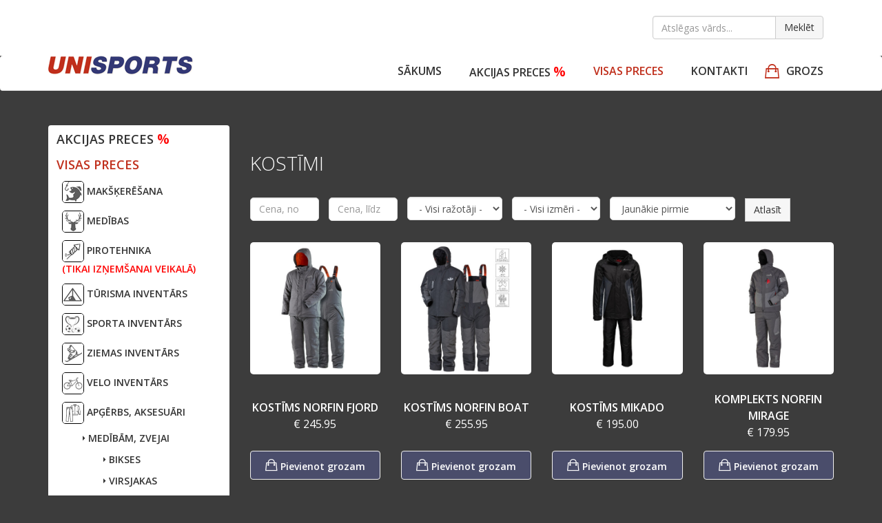

--- FILE ---
content_type: text/html; charset=UTF-8
request_url: https://unisports.lv/lv/veikals/apgerbs/medibam-zvejai/medibu-kostimi/
body_size: 17530
content:
<!DOCTYPE html>
<html lang="en">
  <head>
    <meta charset="utf-8">
    <meta http-equiv="X-UA-Compatible" content="IE=edge">
    <meta name="viewport" content="width=device-width, initial-scale=1">
    <!-- The above 3 meta tags *must* come first in the head; any other head content must come *after* these tags -->
 	<title>Unisports.lv  | VISAS PRECES | APĢĒRBS, AKSESUĀRI | MEDĪBĀM, ZVEJAI | KOSTĪMI</title>

        <!-- Keywords -->
    <meta name="keywords" content=""/>
    <meta name="description" content="">
    <meta NAME="Robots" CONTENT="All"/>
    <meta NAME="rating" CONTENT="General"/>
    <meta name="Author" content="CONCEPT Group">
	<link rel="apple-touch-icon" sizes="57x57" href="/assets/img/favicon/apple-icon-57x57.png">
<link rel="apple-touch-icon" sizes="60x60" href="/assets/img/favicon/apple-icon-60x60.png">
<link rel="apple-touch-icon" sizes="72x72" href="/assets/img/favicon/apple-icon-72x72.png">
<link rel="apple-touch-icon" sizes="76x76" href="/assets/img/favicon/apple-icon-76x76.png">
<link rel="apple-touch-icon" sizes="114x114" href="/assets/img/favicon/apple-icon-114x114.png">
<link rel="apple-touch-icon" sizes="120x120" href="/assets/img/favicon/apple-icon-120x120.png">
<link rel="apple-touch-icon" sizes="144x144" href="/assets/img/favicon/apple-icon-144x144.png">
<link rel="apple-touch-icon" sizes="152x152" href="/assets/img/favicon/apple-icon-152x152.png">
<link rel="apple-touch-icon" sizes="180x180" href="/assets/img/favicon/apple-icon-180x180.png">
<link rel="icon" type="image/png" sizes="192x192"  href="/assets/img/favicon/android-icon-192x192.png">
<link rel="icon" type="image/png" sizes="32x32" href="/assets/img/favicon/favicon-32x32.png">
<link rel="icon" type="image/png" sizes="96x96" href="/assets/img/favicon/favicon-96x96.png">
<link rel="icon" type="image/png" sizes="16x16" href="/assets/img/favicon/favicon-16x16.png">
<link rel="manifest" href="/assets/img/favicon/manifest.json">
<meta name="msapplication-TileColor" content="#ffffff">
<meta name="msapplication-TileImage" content="/assets/img/favicon/ms-icon-144x144.png">
<meta name="theme-color" content="#ffffff">
      <link rel="canonical" href="http://unisports.lv/lv/veikals/apgerbs/medibam-zvejai/medibu-kostimi/" />

    <!-- Ionicons Start -->
    <link rel="stylesheet" href="/assets/css/ionicons.min.css">
    <!-- Ionicons End -->

    <!-- Fonts Start -->
    <link rel="stylesheet" href="https://fonts.googleapis.com/css?family=Open+Sans:300italic,400italic,600italic,700italic,800italic,400,300,600,700,800&amp;subset=latin-ext,latin,cyrillic-ext,cyrillic" />
<link href="https://fonts.googleapis.com/css?family=Kaushan+Script&amp;subset=latin-ext" rel="stylesheet">
    <!-- Fonts End  -->

    <!-- Bootstrap -->
    <link href="/assets/css/bootstrap.min.css" rel="stylesheet">

    <!-- Custom CSS Start -->
    <link href="/assets/css/custom.css?v=31032021" rel="stylesheet">
    <!-- Custom CSS End -->

    <!-- Fancybox CSS Start -->
    <link rel="stylesheet" href="/assets/js/fancybox/source/jquery.fancybox.css?v=2.1.5" type="text/css" media="screen" />
    <!-- Fancybox CSS End -->

    <!-- jQuery (necessary for Bootstrap's JavaScript plugins) -->
    <script src="https://ajax.googleapis.com/ajax/libs/jquery/1.12.4/jquery.min.js"></script>

    <!--- Fancybox JS start  -->
    <script type="text/javascript" src="/assets/js/fancybox/source/jquery.fancybox.pack.js?v=2.1.5"></script>
    <!--- Fancybox JS end  -->

    <!-- HTML5 shim and Respond.js for IE8 support of HTML5 elements and media queries -->
    <!-- WARNING: Respond.js doesn't work if you view the page via file:// -->
    <!--[if lt IE 9]>
      <script src="https://oss.maxcdn.com/html5shiv/3.7.3/html5shiv.min.js"></script>
      <script src="https://oss.maxcdn.com/respond/1.4.2/respond.min.js"></script>
    <![endif]-->
    	<script type="text/javascript">
  	$(document).ready(function() {
$('a[rel=img]').fancybox({
         padding : 0,
  beforeShow : function(){
   this.title =  this.title;
  }
 });
});

      </script>
      <script type="text/javascript" src="/assets/js/scripts.js?v=31032021"></script>
<style type="text/css">
    body{background-color:#f2f2f0;}.navbar-default{background-color:#ffffff}
    @media(max-width:767px){
    .navbar-nav .open .dropdown-menu{background-color:#ffffff;}
    .navbar-default .navbar-nav .open .dropdown-menu>li>a{color:#333333;}
    .dropdown-submenu>a:after{border-left-color:#333333;}
    }
    header{background-color:#ffffff}
    
    .navbar-default .navbar-nav>li>a{color:#333333;font-size:16px;display:inline;line-height:45px;}
    .navbar-default .navbar-nav>li>a:hover{color:#c02f1c;}
        .navbar-default .navbar-nav .open .dropdown-menu>li>a:hover{color:#c02f1c;}
    
    .navbar-default .navbar-nav>.active>a, .navbar-default .navbar-nav>.active>a:focus, .navbar-default .navbar-nav>.active>a:hover{
    background-color:transparent;
    color:#c02f1c;
    }
    .navbar-default .navbar-nav>.open>a, .navbar-default .navbar-nav>.open>a:focus, .navbar-default .navbar-nav>.open>a:hover{
    background-color:transparent;
    color:#c02f1c;
    }
    .navbar-default .navbar-nav>li:hover{
    background-color:transparent;
     color:#c02f1c;
     }
    .navbar-default .navbar-nav>li:hover >a{
     color:#c02f1c;
     }
    footer{background-color:#3c3c3c;}
    footer .bottom-line{background-color:transparent;}
    footer{color:#ffffff;}
    footer a:link, footer a:visited{color:#ffffff;}
    footer a:hover{color:#ffffff;}
    
        .btn-default:hover, .btn-default:focus{background:#ffffff !important;border-color:#ffffff;color:#c02f1c;}

        .nav-tabs>li.active>a, .nav-tabs>li.active>a:focus, .nav-tabs>li.active>a:hover{background-color:transparent;border:1px solid #ddd;}
        .nav-tabs>li>a:focus, .nav-tabs>li>a:hover{background-color:#f6f6f6;color:#333;border:0;}
        .btn-default.custom-search:hover, .btn-default.custom-search:focus{background:#e2e2e2 !important;border-color:#ccc;color:#333;font-weight:400;}

          </style>
    <!-- Global site tag (gtag.js) - Google Analytics -->
<script async src="https://www.googletagmanager.com/gtag/js?id=G-TVPEN235YS"></script>
<script>
  window.dataLayer = window.dataLayer || [];
  function gtag(){dataLayer.push(arguments);}
  gtag('js', new Date());

  gtag('config', 'G-TVPEN235YS');
</script>

  </head>
  <body>
      <header>
          <div class="container">
              <div class="row">
                  <div class="col-md-6 col-xs-12">
                      <!-- <ul class="languages">    
 <li class="active"><a href="/lv">LV</a></li>                         <li ><a href="/ru">RU</a></li>                         <li ><a href="/en">EN</a></li>
                      </ul>                   -->
                  </div>
                  <div class="col-md-6 col-xs-12 text-right">
                    <form class="navbar-form" action="/?lp=&amp;lg=lv" method="get">
                        <div class="input-group">
                            <input type="hidden" name="lp" value="products" />
                            <input type="hidden" name="search" value="1" />
                            <input type="hidden" name="lg" value="lv" />
                            <input type="text" required="required" name="keyword" class="form-control border-round" placeholder="Atslēgas vārds..."  >
                            <span class="input-group-btn">
                                <button class="btn btn-default custom-search" type="submit" >Meklēt</button>
                            </span>
                        </div>
                    </form>

                  </div>
                  <div class="col-md-12 text-center">
                                        </div>
              </div>
          </div>
      </header>
      <nav class="navbar navbar-default" >
                          			<script>
  $( document ).ready(function() {
  $('.dropdown').hover(function() {
    if (!($(this).hasClass('open')) && true === ($(window).width() > 768)) {
        $('.dropdown-toggle', this).trigger('click');
    }
});
});
		</script>
          <div class="container">
              <!-- Brand and toggle get grouped for better mobile display -->
              <div class="navbar-header">
                  <button type="button" class="navbar-toggle collapsed" data-toggle="collapse" data-target="#bs-example-navbar-collapse-1" aria-expanded="false">
                      <span class="sr-only">Toggle navigation</span>
                      <span class="icon-bar"></span>
                      <span class="icon-bar"></span>
                      <span class="icon-bar"></span>
                  </button>

                      <a href="/lv" class="navbar-brand"><img src="/f/config/1614273188lo.png" alt="Unisports" title="Unisports" class="img-responsive"> </a>
              </div>

              <!-- Collect the nav links, forms, and other content for toggling -->
              <div class="collapse navbar-collapse" id="bs-example-navbar-collapse-1">
                  <ul class="nav navbar-nav navbar-right hidden-xs">
                      <li >
                          <a href="/lv">Sākums</a>
                      </li>
                      <li class="dropdown"> <a class="dropdown-toggle" href="/lv/akcijas/">Akcijas preces <span class="red-text percentage">%</span> </a></li><li class="dropdown active"> <a class="dropdown-toggle" href="/lv/veikals/">VISAS PRECES </a><ul class="dropdown-menu"><li class="dropdown-submenu"><a href="/lv/veikals/makskeresana/">MAKŠĶERĒŠANA</a><ul class="dropdown-menu"><li class="dropdown-submenu"><a href="/lv/veikals/makskeresana/spoles/">SPOLES</a><ul class="dropdown-menu"><li ><a href="/lv/veikals/makskeresana/spoles/bezinercu-spoles/">BEZINERČU SPOLES</a></li><li ><a href="/lv/veikals/makskeresana/spoles/baitraneri-spoles/">BAITRANERI</a></li><li ><a href="/lv/veikals/makskeresana/spoles/multiplikatori/">MULTIPLIKATORI</a></li></ul></li><li class="dropdown-submenu"><a href="/lv/veikals/makskeresana/makskerkati/">MAKŠĶERKĀTI</a><ul class="dropdown-menu"><li ><a href="/lv/veikals/makskeresana/makskerkati/fidermakskeres/">FĪDERMAKŠĶERES</a></li><li ><a href="/lv/veikals/makskeresana/makskerkati/spiningi/">SPININGI</a></li><li ><a href="/lv/veikals/makskeresana/makskerkati/makskeres/">RIŅĶU MAKŠĶERES</a></li><li ><a href="/lv/veikals/makskeresana/makskerkati/bezrinku-makskeres/">BEZRIŅĶU MAKŠĶERES</a></li><li ><a href="/lv/veikals/makskeresana/makskerkati/karpu-makskeres/">KARPU MAKŠĶERES</a></li><li ><a href="/lv/veikals/makskeresana/makskerkati/spiningi-tele/">TELESKOPISKĀS MAKŠĶERES</a></li><li ><a href="/lv/veikals/makskeresana/makskerkati/juras-makskeres/">JŪRAS MAKŠĶERES</a></li></ul></li><li class="dropdown-submenu"><a href="/lv/veikals/makskeresana/manekli/">MĀNEKĻI</a><ul class="dropdown-menu"><li ><a href="/lv/veikals/makskeresana/manekli/dzerki/">DŽERKI</a></li><li ><a href="/lv/veikals/makskeresana/manekli/miksta-esma/">GUMIJAS MĀNEKĻI</a></li><li ><a href="/lv/veikals/makskeresana/manekli/vizuli/">VIZUĻI</a></li><li ><a href="/lv/veikals/makskeresana/manekli/pretzalu-vizuli/">PRETZĀĻU VIZUĻI</a></li><li ><a href="/lv/veikals/makskeresana/manekli/poperi/">POPERI</a></li><li ><a href="/lv/veikals/makskeresana/manekli/vobleri/">VOBLERI</a></li><li ><a href="/lv/veikals/makskeresana/manekli/dzigi/">CHATTER BAITS</a></li><li ><a href="/lv/veikals/makskeresana/manekli/mandulas/">MANDULAS</a></li></ul></li><li class="dropdown-submenu"><a href="/lv/veikals/makskeresana/auklas/">AUKLAS</a><ul class="dropdown-menu"><li ><a href="/lv/veikals/makskeresana/auklas/monofilas-auklas/">MONOFĪLĀS AUKLAS</a></li><li ><a href="/lv/veikals/makskeresana/auklas/pitas-auklas/">PĪTĀS AUKLAS</a></li><li ><a href="/lv/veikals/makskeresana/auklas/pavadinas/">PAVADIŅAS</a></li></ul></li><li class="dropdown-submenu"><a href="/lv/veikals/makskeresana/piederumi-aksesuari/">PIEDERUMI, AKSESUĀRI</a><ul class="dropdown-menu"><li ><a href="/lv/veikals/makskeresana/piederumi-aksesuari/barotavas/">BAROTAVAS</a></li><li ><a href="/lv/veikals/makskeresana/piederumi-aksesuari/makskerkatu-turetaji/">MAKŠĶERKĀTU TURĒTĀJI</a></li><li ><a href="/lv/veikals/makskeresana/piederumi-aksesuari/pludini/">PLUDIŅI</a></li><li ><a href="/lv/veikals/makskeresana/piederumi-aksesuari/signalizatori/">SIGNALIZATORI</a></li><li ><a href="/lv/veikals/makskeresana/piederumi-aksesuari/sistemas/">SISTĒMAS</a></li><li ><a href="/lv/veikals/makskeresana/piederumi-aksesuari/svari/">SVARI</a></li><li ><a href="/lv/veikals/makskeresana/piederumi-aksesuari/svarini/">SVINI</a></li><li ><a href="/lv/veikals/makskeresana/piederumi-aksesuari/uzglabajamie-tiklini/">UZGLABĀJAMIE TĪKLIŅI</a></li><li ><a href="/lv/veikals/makskeresana/piederumi-aksesuari/uztveramie-tikli/">UZTVERAMIE TĪKLI</a></li><li ><a href="/lv/veikals/makskeresana/piederumi-aksesuari/visadas-preces/">DAŽĀDI</a></li><li ><a href="/lv/veikals/makskeresana/piederumi-aksesuari/fidera-gumijas/">FĪDERA GUMIJAS</a></li></ul></li><li class="dropdown-submenu"><a href="/lv/veikals/makskeresana/somas-kastes-spaini/">KASTES, SOMAS, SPAIŅI</a><ul class="dropdown-menu"><li ><a href="/lv/veikals/makskeresana/somas-kastes-spaini/kastes-somas/">KASTES, SOMAS</a></li><li ><a href="/lv/veikals/makskeresana/somas-kastes-spaini/spaini/">SPAIŅI</a></li><li ><a href="/lv/veikals/makskeresana/somas-kastes-spaini/somas-makskerem/">SOMAS MAKŠĶERĒM</a></li></ul></li><li class="dropdown-submenu"><a href="/lv/veikals/makskeresana/papildbariba-zivim/">PAPILDBARĪBA ZIVĪM </a><ul class="dropdown-menu"><li ><a href="/lv/veikals/makskeresana/papildbariba-zivim/aromatizetaji-un-atraktori/">AROMATIZĒTĀJI UN ATRAKTORI</a></li><li ><a href="/lv/veikals/makskeresana/papildbariba-zivim/boilas/">BOILAS</a></li><li ><a href="/lv/veikals/makskeresana/papildbariba-zivim/dziva-esma/">DZĪVĀ ĒSMA</a></li><li ><a href="/lv/veikals/makskeresana/papildbariba-zivim/sausie-maisijumi/">SAUSIE MAISĪJUMI</a></li><li ><a href="/lv/veikals/makskeresana/papildbariba-zivim/bariba-miklas/">GATAVĀS MĪKLAS</a></li><li ><a href="/lv/veikals/makskeresana/papildbariba-zivim/gatava-bariba/">GATAVĀ BARĪBA</a></li></ul></li><li ><a href="/lv/veikals/makskeresana/instrumenti/">INSTRUMENTI</a></li><li class="dropdown-submenu"><a href="/lv/veikals/makskeresana/laivas-un-motori/">LAIVAS, MOTORI,<br>AKUMULATORI </a><ul class="dropdown-menu"><li ><a href="/lv/veikals/makskeresana/laivas-un-motori/ladetaji-akumulatori/">AKUMULATORI/ LĀDĒTĀJI </a></li><li ><a href="/lv/veikals/makskeresana/laivas-un-motori/laivas/">LAIVAS</a></li><li ><a href="/lv/veikals/makskeresana/laivas-un-motori/motori/">MOTORI</a></li></ul></li><li ><a href="/lv/veikals/makskeresana/kresli-galdi/">KRĒSLI, GALDI UN TO PIEDERUMI</a></li><li class="dropdown-submenu"><a href="/lv/veikals/makskeresana/ziemas-makskeresana/">ZIEMAS MAKŠĶERĒŠANA</a><ul class="dropdown-menu"><li ><a href="/lv/veikals/makskeresana/ziemas-makskeresana/ledus-urbji/">LEDUS URBJI, AKSESUĀRI</a></li><li ><a href="/lv/veikals/makskeresana/ziemas-makskeresana/mormiskas/">MORMIŠKAS</a></li><li ><a href="/lv/veikals/makskeresana/ziemas-makskeresana/ziemas-makskeres/">ZIEMAS MAKŠĶERES</a></li><li ><a href="/lv/veikals/makskeresana/ziemas-makskeresana/ziemas-spoles/">ZIEMAS SPOLES</a></li><li ><a href="/lv/veikals/makskeresana/ziemas-makskeresana/auklas/">AUKLAS</a></li><li ><a href="/lv/veikals/makskeresana/ziemas-makskeresana/ziemas-teltis/">ZIEMAS TELTIS</a></li><li ><a href="/lv/veikals/makskeresana/ziemas-makskeresana/ziemas-vizuli/">ZIEMAS VIZUĻI</a></li><li ><a href="/lv/veikals/makskeresana/ziemas-makskeresana/balansieri-vobleri/">BALANSIERI, VOBLERI</a></li><li ><a href="/lv/veikals/makskeresana/ziemas-makskeresana/papildbariba/">PAPILDBARĪBA</a></li><li ><a href="/lv/veikals/makskeresana/ziemas-makskeresana/aksesuari-ziemas-makskeresanai/">AKSESUĀRI</a></li><li ><a href="/lv/veikals/makskeresana/ziemas-makskeresana/kastes-un-somas/">KASTES UN SOMAS</a></li><li ><a href="/lv/veikals/makskeresana/ziemas-makskeresana/ragavas/">RAGAVAS</a></li><li ><a href="/lv/veikals/makskeresana/ziemas-makskeresana/udas/">ŪDAS</a></li></ul></li><li ><a href="/lv/veikals/makskeresana/drosibas-vestes/">DROŠĪBAS VESTES</a></li></ul></li><li class="dropdown-submenu"><a href="/lv/veikals/medibas/">MEDĪBAS</a><ul class="dropdown-menu"><li class="dropdown-submenu"><a href="/lv/veikals/medibas/ieroci/">IEROČI<br><span class="red-text">(TIKAI IZŅEMŠANAI VEIKALĀ)</span></br></a><ul class="dropdown-menu"><li ><a href="/lv/veikals/medibas/ieroci/gludstobra-ieroci/">GLUDSTOBRA IEROČI </a></li><li ><a href="/lv/veikals/medibas/ieroci/vitnstobra-ieroci/">VĪTŅSTOBRA </a></li><li ><a href="/lv/veikals/medibas/ieroci/gazes-ieroci/">GĀZES IEROČI </a></li><li ><a href="/lv/veikals/medibas/ieroci/pneimatiskie-ieroci/">PNEIMATISKIE IEROČI</a></li><li ><a href="/lv/veikals/medibas/ieroci/arbaleti/">ARBALETI, LOKI</a></li><li ><a href="/lv/veikals/medibas/ieroci/klusinataji-klusinataju-piederumi/">KLUSINĀTĀJI, KLUSINĀTĀJU PIEDERUMI</a></li></ul></li><li class="dropdown-submenu"><a href="/lv/veikals/medibas/municija/">MUNĪCIJA<br><span class="red-text">(TIKAI IZŅEMŠANAI VEIKALĀ)</span></br></a><ul class="dropdown-menu"><li class="dropdown-submenu"><a href="/lv/veikals/medibas/municija/gludstobra-ierociem/">GLUDSTOBRA IEROČIEM </a><ul class="dropdown-menu"><li><a href="/lv/veikals/medibas/municija/gludstobra-ierociem/12-kal/">kal. 12</a></li><li><a href="/lv/veikals/medibas/municija/gludstobra-ierociem/16-kal/">kal. 16</a></li><li><a href="/lv/veikals/medibas/municija/gludstobra-ierociem/20-kal/">kal. 20</a></li><li><a href="/lv/veikals/medibas/municija/gludstobra-ierociem/28-kal/">kal. 28</a></li><li><a href="/lv/veikals/medibas/municija/gludstobra-ierociem/gludstobram-ar-vitni/">GLUDSTOBRAM AR VĪTNI</a></li></ul></li><li class="dropdown-submenu"><a href="/lv/veikals/medibas/municija/vitnstobra-ierociem/">VĪTŅSTOBRA IEROČIEM </a><ul class="dropdown-menu"><li><a href="/lv/veikals/medibas/municija/vitnstobra-ierociem/222-rem/">.222 REM</a></li><li><a href="/lv/veikals/medibas/municija/vitnstobra-ierociem/30-06/">.30-06</a></li><li><a href="/lv/veikals/medibas/municija/vitnstobra-ierociem/308-win/">.308 WIN.</a></li><li><a href="/lv/veikals/medibas/municija/vitnstobra-ierociem/7-mm-rem-mag/">7 MM REM.MAG.</a></li><li><a href="/lv/veikals/medibas/municija/vitnstobra-ierociem/7-x-64/">7 x 64</a></li><li><a href="/lv/veikals/medibas/municija/vitnstobra-ierociem/223-rem/">.223 REM </a></li><li><a href="/lv/veikals/medibas/municija/vitnstobra-ierociem/243-win/">.243 WIN</a></li><li><a href="/lv/veikals/medibas/municija/vitnstobra-ierociem/9-3-x-74r/">9.3 x 74R</a></li><li><a href="/lv/veikals/medibas/municija/vitnstobra-ierociem/9-3-x-62/">9.3 X 62</a></li><li><a href="/lv/veikals/medibas/municija/vitnstobra-ierociem/8-x-57-js/">8 x 57 JS</a></li><li><a href="/lv/veikals/medibas/municija/vitnstobra-ierociem/8-x57-jrs/">8 x 57 JRS</a></li><li><a href="/lv/veikals/medibas/municija/vitnstobra-ierociem/7-x-57-r/">7 x 57R</a></li><li><a href="/lv/veikals/medibas/municija/vitnstobra-ierociem/7-57/">7 x 57</a></li><li><a href="/lv/veikals/medibas/municija/vitnstobra-ierociem/7-x-65-r/">7 x 65R</a></li><li><a href="/lv/veikals/medibas/municija/vitnstobra-ierociem/7-62-x-54-r/">7.62 x 54R</a></li><li><a href="/lv/veikals/medibas/municija/vitnstobra-ierociem/5-6-x50rmag/">5.6 x 50R MAG</a></li><li><a href="/lv/veikals/medibas/municija/vitnstobra-ierociem/6-5-x-55se/">6.5 x 55 SE</a></li><li><a href="/lv/veikals/medibas/municija/vitnstobra-ierociem/6-5-creedmoor/">6.5 CREEDMOOR</a></li><li><a href="/lv/veikals/medibas/municija/vitnstobra-ierociem/8-x-68-s/">8 x 68S </a></li><li><a href="/lv/veikals/medibas/municija/vitnstobra-ierociem/22-hornet/">.22 HORNET </a></li></ul></li><li class="dropdown-submenu"><a href="/lv/veikals/medibas/municija/mazkalibra-ierociem/">MAZKALIBRA IEROČIEM </a><ul class="dropdown-menu"><li><a href="/lv/veikals/medibas/municija/mazkalibra-ierociem/22-LR/">.22 LR</a></li><li><a href="/lv/veikals/medibas/municija/mazkalibra-ierociem/17-hmr/">.17 HMR </a></li><li><a href="/lv/veikals/medibas/municija/mazkalibra-ierociem/22-wmr/">.22 WMR </a></li></ul></li><li class="dropdown-submenu"><a href="/lv/veikals/medibas/municija/pistolem-revolveriem/">PISTOLĒM </a><ul class="dropdown-menu"><li><a href="/lv/veikals/medibas/municija/pistolem-revolveriem/357-magnum/">.357 MAGNUM</a></li><li><a href="/lv/veikals/medibas/municija/pistolem-revolveriem/6-35-browning/">6.35 BROWNING</a></li><li><a href="/lv/veikals/medibas/municija/pistolem-revolveriem/9-x-19-luger/">9 x 19 LUGER </a></li><li><a href="/lv/veikals/medibas/municija/pistolem-revolveriem/9-x-17-browning/">9 x 17 BROWNING</a></li><li><a href="/lv/veikals/medibas/municija/pistolem-revolveriem/9-x-18-makarov/">9 x 18 MAKAROV</a></li><li><a href="/lv/veikals/medibas/municija/pistolem-revolveriem/7-62-x-25/">7.62 x 25</a></li></ul></li><li class="dropdown-submenu"><a href="/lv/veikals/medibas/municija/gazes-ierociem/">GĀZES IEROČIEM </a><ul class="dropdown-menu"><li><a href="/lv/veikals/medibas/municija/gazes-ierociem/9-mm/">9mm</a></li><li><a href="/lv/veikals/medibas/municija/gazes-ierociem/8-mm/">8mm</a></li></ul></li><li ><a href="/lv/veikals/medibas/municija/pneimatiskajiem-ierociem/">PNEIMATISKAJIEM IEROČIEM </a></li><li ><a href="/lv/veikals/medibas/municija/atsperu-patronas/">ATSPERU PATRONAS</a></li></ul></li><li class="dropdown-submenu"><a href="/lv/veikals/medibas/optika/">OPTIKA</a><ul class="dropdown-menu"><li ><a href="/lv/veikals/medibas/optika/optiskie-temekli/">OPTISKIE TĒMEKĻI </a></li><li ><a href="/lv/veikals/medibas/optika/nakts-redzamibas-ierices/">NAKTS REDZAMĪBAS IERĪCES </a></li><li ><a href="/lv/veikals/medibas/optika/termalas-ierices/">TERMĀLĀS IERĪCES</a></li><li ><a href="/lv/veikals/medibas/optika/sarkana-punkta-temekli/">SARKANĀ PUNKTA TĒMEKĻI</a></li><li ><a href="/lv/veikals/medibas/optika/optiku-stiprinajums/">OPTIKU STIPRINĀJUMI </a></li><li ><a href="/lv/veikals/medibas/optika/binokli/">BINOKĻI </a></li><li ><a href="/lv/veikals/medibas/optika/aksesuari/">AKSESUĀRI </a></li><li ><a href="/lv/veikals/medibas/optika/lazer-patrona/">LĀZERPATRONAS </a></li></ul></li><li class="dropdown-submenu"><a href="/lv/veikals/medibas/nazi-asinamie/">NAŽI, ASINĀMIE</a><ul class="dropdown-menu"><li ><a href="/lv/veikals/medibas/nazi-asinamie/nazi/">NAŽI </a></li><li ><a href="/lv/veikals/medibas/nazi-asinamie/saliekamie-nazi/">SALIEKAMIE NAŽI </a></li><li ><a href="/lv/veikals/medibas/nazi-asinamie/komplekti/">KOMPLEKTI</a></li><li ><a href="/lv/veikals/medibas/nazi-asinamie/asinamie/">ASINĀMIE </a></li><li ><a href="/lv/veikals/medibas/nazi-asinamie/kaulu-zagi/">KAULU ZĀĢI</a></li></ul></li><li class="dropdown-submenu"><a href="/lv/veikals/medibas/aksesuari/">AKSESUĀRI </a><ul class="dropdown-menu"><li ><a href="/lv/veikals/medibas/aksesuari/lukturi/">LUKTURI </a></li><li ><a href="/lv/veikals/medibas/aksesuari/ierocu-somas-kastes/">IEROČU SOMAS, KASTES</a></li><li ><a href="/lv/veikals/medibas/aksesuari/ierocu-siksnas/">IEROČU SIKSNAS </a></li><li ><a href="/lv/veikals/medibas/aksesuari/patronjostas-maki/">PATRONJOSTAS, MAKI </a></li><li ><a href="/lv/veikals/medibas/aksesuari/kopsana/">KOPŠANA</a></li><li ><a href="/lv/veikals/medibas/aksesuari/merki/">MĒRĶI </a></li><li ><a href="/lv/veikals/medibas/aksesuari/maneklu-svilpes/">MĀNEKĻI</a></li><li ><a href="/lv/veikals/medibas/aksesuari/medibu-kapnes-kresli-stativi/">MEDĪBU KĀPNES, KRĒSLI, STATĪVI</a></li><li ><a href="/lv/veikals/medibas/aksesuari/slazdi/">SLAZDI</a></li><li ><a href="/lv/veikals/medibas/aksesuari/pretodu-lidzekli/">PRETODU LĪDZEKĻI </a></li><li ><a href="/lv/veikals/medibas/aksesuari/skiedras-temekli/">ŠĶIEDRAS TĒMEKĻI</a></li><li ><a href="/lv/veikals/medibas/aksesuari/meza-kamera/">KAMERAS</a></li><li ><a href="/lv/veikals/medibas/aksesuari/sausanas-spieki/">ŠAUŠANAS SPIEĶI, STENDI</a></li><li ><a href="/lv/veikals/medibas/aksesuari/dzirdes-aizsargierices/">DZIRDES AIZSARGIERĪCES</a></li><li ><a href="/lv/veikals/medibas/aksesuari/mugursomas-medibu/">MUGURSOMAS</a></li><li ><a href="/lv/veikals/medibas/aksesuari/ierocu-aksesuari/">IEROČU AKSESUĀRI </a></li><li ><a href="/lv/veikals/medibas/aksesuari/trofeju-delisi/">TROFEJU DĒLĪŠI </a></li><li ><a href="/lv/veikals/medibas/aksesuari/akumulatori/">AKUMULATORI</a></li><li ><a href="/lv/veikals/medibas/aksesuari/preces-dzivniekiem/">PRECES DZĪVNIEKIEM</a></li><li ><a href="/lv/veikals/medibas/aksesuari/sausanas-skivisi/">ŠAUŠANAS ŠĶĪVĪŠI</a></li><li ><a href="/lv/veikals/medibas/aksesuari/kastes/">KASTES</a></li><li ><a href="/lv/veikals/medibas/aksesuari/vakuuma-iepakotaji/">VAKUUMA IEPAKOTĀJI</a></li><li ><a href="/lv/veikals/medibas/aksesuari/pievilinataji/">PIEVILINĀTĀJI</a></li></ul></li><li class="dropdown-submenu"><a href="/lv/veikals/medibas/davanas-suveniri/">DĀVANAS, SUVENĪRI</a><ul class="dropdown-menu"><li ><a href="/lv/veikals/medibas/davanas-suveniri/maki/">MAKI</a></li><li ><a href="/lv/veikals/medibas/davanas-suveniri/blaskes-komplekti/">BLAŠĶES, KOMPLEKTI</a></li><li ><a href="/lv/veikals/medibas/davanas-suveniri/piespraudes-atslegu-piekarini/">PIESPRAUDES, ATSLĒGU PIEKARIŅI</a></li><li ><a href="/lv/veikals/medibas/davanas-suveniri/kruzes-pudeles/">KRŪZES, PUDELES</a></li><li ><a href="/lv/veikals/medibas/davanas-suveniri/citi/">CITI</a></li></ul></li><li ><a href="/lv/veikals/medibas/pasaizsardziba/">PAŠAIZSARDZĪBA</a></li></ul></li><li class="dropdown-submenu"><a href="/lv/veikals/PIROTEHNIKA/">PIROTEHNIKA<br><span class="red-text">(TIKAI IZŅEMŠANAI VEIKALĀ)</span></br></a><ul class="dropdown-menu"><li ><a href="/lv/veikals/PIROTEHNIKA/noteikumi/">NOTEIKUMI pasūtot<br>pirotehniku.</a></li><li ><a href="/lv/veikals/PIROTEHNIKA/baterijas/">BATERIJAS </a></li><li ><a href="/lv/veikals/PIROTEHNIKA/raketes/">RAĶETES</a></li><li ><a href="/lv/veikals/PIROTEHNIKA/romiesu-sveces/">ROMIEŠU SVECES</a></li><li ><a href="/lv/veikals/PIROTEHNIKA/uguns-struklakas/">UGUNS STRŪKLAKAS </a></li><li ><a href="/lv/veikals/PIROTEHNIKA/petardes/">PETARDES</a></li><li ><a href="/lv/veikals/PIROTEHNIKA/citi/">CITI</a></li></ul></li><li class="dropdown-submenu"><a href="/lv/veikals/turisma-inventars/">TŪRISMA INVENTĀRS</a><ul class="dropdown-menu"><li ><a href="/lv/veikals/turisma-inventars/katli/">KATLI</a></li><li ><a href="/lv/veikals/turisma-inventars/Termosi/">TERMOSI</a></li><li ><a href="/lv/veikals/turisma-inventars/degli/">DEGĻI, GĀZES LAMPAS,<br>GĀZES BALONI</a></li><li ><a href="/lv/veikals/turisma-inventars/lukturisi/">LUKTURI</a></li><li ><a href="/lv/veikals/turisma-inventars/gulammaisi/">GUĻAMMAISI</a></li><li ><a href="/lv/veikals/turisma-inventars/turisma-paklaji-matraci/">TŪRISMA PAKLĀJI, MATRAČI</a></li><li ><a href="/lv/veikals/turisma-inventars/odu-atbaidisanas-lidzekli/">PRETODU LĪDZEKĻI</a></li><li ><a href="/lv/veikals/turisma-inventars/kompasi/">KOMPASI</a></li><li ><a href="/lv/veikals/turisma-inventars/turisma-somas/">SOMAS</a></li><li ><a href="/lv/veikals/turisma-inventars/termometri/">TERMOMETRI</a></li></ul></li><li class="dropdown-submenu"><a href="/lv/veikals/sporta-inventars/">SPORTA INVENTĀRS</a><ul class="dropdown-menu"><li class="dropdown-submenu"><a href="/lv/veikals/sporta-inventars/bumba/">BUMBAS</a><ul class="dropdown-menu"><li ><a href="/lv/veikals/sporta-inventars/bumba/futbola-bumbas/">FUTBOLA BUMBAS</a></li><li ><a href="/lv/veikals/sporta-inventars/bumba/basketbola-bumba/">BASKETBOLA BUMBAS</a></li><li ><a href="/lv/veikals/sporta-inventars/bumba/volejbola-bumba/">VOLEJBOLA BUMBAS</a></li></ul></li><li class="dropdown-submenu"><a href="/lv/veikals/sporta-inventars/vingrosana-fizioterapija/">VINGROŠANA, FIZIOTERAPIJA</a><ul class="dropdown-menu"><li ><a href="/lv/veikals/sporta-inventars/vingrosana-fizioterapija/vingrosanas-gumijas/">VINGROŠANAS GUMIJAS</a></li><li ><a href="/lv/veikals/sporta-inventars/vingrosana-fizioterapija/lidzsvara-virsmas/">LĪDZSVARA VIRSMAS, VINGROŠANAS BUMBAS</a></li><li ><a href="/lv/veikals/sporta-inventars/vingrosana-fizioterapija/vingrosanas-paklaji-2/">VINGROŠANAS PAKLĀJI</a></li><li ><a href="/lv/veikals/sporta-inventars/vingrosana-fizioterapija/trenazieri/">TRENAŽIERI</a></li><li ><a href="/lv/veikals/sporta-inventars/vingrosana-fizioterapija/roku-treniniem-masazai/">ROKU TRENIŅIEM, MASĀŽAI</a></li></ul></li><li ><a href="/lv/veikals/sporta-inventars/hanteles-atsvari/">HANTELES, ATSVARI</a></li><li ><a href="/lv/veikals/sporta-inventars/galda-speles/">GALDA SPĒLES</a></li><li ><a href="/lv/veikals/sporta-inventars/teniss-badmintons-galda-teniss/">TENISS, GALDA TENISS,<br>BADMINTONS</a></li><li ><a href="/lv/veikals/sporta-inventars/bokss/">BOKSS </a></li><li ><a href="/lv/veikals/sporta-inventars/skrituldelis/">SKRITUĻDĒĻI</a></li><li ><a href="/lv/veikals/sporta-inventars/skritulslidas/">SKRITUĻSLIDAS</a></li><li ><a href="/lv/veikals/sporta-inventars/somas-un-mugursomas/">SOMAS, MUGURSOMAS</a></li><li ><a href="/lv/veikals/sporta-inventars/sporta-uzturs/">SPORTA UZTURS</a></li><li ><a href="/lv/veikals/sporta-inventars/sporta-pudeles/">SPORTA PUDELES</a></li><li class="dropdown-submenu"><a href="/lv/veikals/sporta-inventars/kausi-medalas/">KAUSI, MEDAĻAS</a><ul class="dropdown-menu"><li ><a href="/lv/veikals/sporta-inventars/kausi-medalas/kausi/">KAUSI</a></li><li ><a href="/lv/veikals/sporta-inventars/kausi-medalas/medalas/">MEDAĻAS</a></li><li ><a href="/lv/veikals/sporta-inventars/kausi-medalas/lentes/">LENTES</a></li></ul></li><li ><a href="/lv/veikals/sporta-inventars/celu-sargi/">CEĻU SARGI, ELKOŅU SARGI,<br>KĀJU SARGI, CIMDI U.C.</a></li><li ><a href="/lv/veikals/sporta-inventars/sup-deli/">SUP DĒĻI</a></li><li class="dropdown-submenu"><a href="/lv/veikals/sporta-inventars/peldesana/">PELDĒŠANA</a><ul class="dropdown-menu"><li ><a href="/lv/veikals/sporta-inventars/peldesana/peldbrilles/">PELDBRILLES</a></li><li ><a href="/lv/veikals/sporta-inventars/peldesana/peldcepures/">PELDCEPURES</a></li></ul></li></ul></li><li class="dropdown-submenu"><a href="/lv/veikals/ziemas-inventars/">ZIEMAS INVENTĀRS</a><ul class="dropdown-menu"><li ><a href="/lv/veikals/ziemas-inventars/slepes/">SLĒPES</a></li><li ><a href="/lv/veikals/ziemas-inventars/slepju-nujas/">SLĒPJU NŪJAS</a></li><li class="dropdown-submenu"><a href="/lv/veikals/ziemas-inventars/slepju-zabaki/">SLĒPJU ZĀBAKI</a><ul class="dropdown-menu"><li ><a href="/lv/veikals/ziemas-inventars/slepju-zabaki/distancu-slepem/">DISTANČU SLĒPĒM</a></li><li ><a href="/lv/veikals/ziemas-inventars/slepju-zabaki/berniem/">BĒRNIEM</a></li><li ><a href="/lv/veikals/ziemas-inventars/slepju-zabaki/kalnu-slepem/">KALNU SLĒPĒM</a></li></ul></li><li ><a href="/lv/veikals/ziemas-inventars/slepju-stiprinajumi/">SLĒPJU STIPRINĀJUMI</a></li><li class="dropdown-submenu"><a href="/lv/veikals/ziemas-inventars/slepju-vaskosanai/">SLĒPJU VASKOŠANAI</a><ul class="dropdown-menu"><li ><a href="/lv/veikals/ziemas-inventars/slepju-vaskosanai/smeres-slidamibai/">SMĒRES SLĪDAMĪBAI</a></li><li ><a href="/lv/veikals/ziemas-inventars/slepju-vaskosanai/smeres-atsperienam/">SMĒRES ATSPĒRIENAM</a></li><li ><a href="/lv/veikals/ziemas-inventars/slepju-vaskosanai/vaska-bazes-tiritaji/">VASKA BĀZES, TĪRĪTĀJI</a></li><li ><a href="/lv/veikals/ziemas-inventars/slepju-vaskosanai/instrumenti/">INSTRUMENTI</a></li><li ><a href="/lv/veikals/ziemas-inventars/slepju-vaskosanai/citi-aksesuari/">CITI AKSESUĀRI</a></li></ul></li><li ><a href="/lv/veikals/ziemas-inventars/slidas/">SLIDAS</a></li><li ><a href="/lv/veikals/ziemas-inventars/ragavas-sniega-deli/">RAGAVAS, SNIEGA DĒĻI</a></li><li ><a href="/lv/veikals/ziemas-inventars/ziemas-kiveres/">ĶIVERES</a></li></ul></li><li class="dropdown-submenu"><a href="/lv/veikals/velo-inventars/">VELO INVENTĀRS</a><ul class="dropdown-menu"><li ><a href="/lv/veikals/velo-inventars/skrejritenis/">SKREJRITEŅI</a></li><li ><a href="/lv/veikals/velo-inventars/kalnu-velosipeds/">KALNU VELOSIPĒDI</a></li><li ><a href="/lv/veikals/velo-inventars/pilsetas-velosipedi/">PILSĒTAS VELOSIPĒDI </a></li><li ><a href="/lv/veikals/velo-inventars/bernu-velosipedi/">BĒRNU VELOSIPĒDI </a></li><li ><a href="/lv/veikals/velo-inventars/velo-kivere/">VELO ĶIVERES </a></li><li ><a href="/lv/veikals/velo-inventars/velo-cimdi/">VELO CIMDI</a></li><li class="dropdown-submenu"><a href="/lv/veikals/velo-inventars/rezerves-dalas/">REZERVES DAĻAS</a><ul class="dropdown-menu"><li ><a href="/lv/veikals/velo-inventars/rezerves-dalas/dublu-sargi/">DUBĻU SARGI</a></li><li ><a href="/lv/veikals/velo-inventars/rezerves-dalas/klani-zobrati/">KLAŅI, ZOBRATI</a></li><li ><a href="/lv/veikals/velo-inventars/rezerves-dalas/velo-kameras/">VELO KAMERAS</a></li></ul></li><li class="dropdown-submenu"><a href="/lv/veikals/velo-inventars/velo-aksesuari/">AKSESUĀRI</a><ul class="dropdown-menu"><li ><a href="/lv/veikals/velo-inventars/velo-aksesuari/velo-lukturi/">LUKTURI</a></li></ul></li></ul></li><li class="dropdown-submenu"><a href="/lv/veikals/apgerbs/">APĢĒRBS, AKSESUĀRI</a><ul class="dropdown-menu"><li class="dropdown-submenu"><a href="/lv/veikals/apgerbs/medibam-zvejai/">MEDĪBĀM, ZVEJAI</a><ul class="dropdown-menu"><li ><a href="/lv/veikals/apgerbs/medibam-zvejai/medibu-bikses/">BIKSES</a></li><li ><a href="/lv/veikals/apgerbs/medibam-zvejai/medibu-virsjakas/">VIRSJAKAS</a></li><li ><a href="/lv/veikals/apgerbs/medibam-zvejai/medibu-kostimi/">KOSTĪMI</a></li><li ><a href="/lv/veikals/apgerbs/medibam-zvejai/medibu-krekli/">KREKLI</a></li><li ><a href="/lv/veikals/apgerbs/medibam-zvejai/medibu-tkrekli/">T-KREKLI</a></li><li ><a href="/lv/veikals/apgerbs/medibam-zvejai/medibu-jakas-dzemperi/">JAKAS, DŽEMPERI</a></li><li ><a href="/lv/veikals/apgerbs/medibam-zvejai/sorti/">ŠORTI</a></li><li ><a href="/lv/veikals/apgerbs/medibam-zvejai/medibu-maskesanas-terpi-lietus-meteli/">MASKĒŠANĀS TĒRPI, LIETUS MĒTEĻI</a></li><li ><a href="/lv/veikals/apgerbs/medibam-zvejai/medibu-vestes/">VESTES</a></li><li ><a href="/lv/veikals/apgerbs/medibam-zvejai/medibu-termovela/">TERMOVEĻA</a></li><li ><a href="/lv/veikals/apgerbs/medibam-zvejai/medibu-cimdi/">CIMDI</a></li><li ><a href="/lv/veikals/apgerbs/medibam-zvejai/medibu-cepures-maskas/">CEPURES, MASKAS</a></li><li ><a href="/lv/veikals/apgerbs/medibam-zvejai/moskitu-cepures-maskas/">MOSKĪTU CEPURES, MASKAS</a></li><li ><a href="/lv/veikals/apgerbs/medibam-zvejai/medibu-zekes/">ZEĶES</a></li><li ><a href="/lv/veikals/apgerbs/medibam-zvejai/medibu-biksu-siksnas-biksturi/">BIKŠU SIKSNAS, BIKŠTURI</a></li><li ><a href="/lv/veikals/apgerbs/medibam-zvejai/medibu-bahilas/">BAHILAS</a></li><li ><a href="/lv/veikals/apgerbs/medibam-zvejai/medibu-lakati/">LAKATI</a></li><li ><a href="/lv/veikals/apgerbs/medibam-zvejai/saulesbrilles2/">SAULESBRILLES</a></li></ul></li><li class="dropdown-submenu"><a href="/lv/veikals/apgerbs/sportam-ikdienai/">SPORTAM, IKDIENAI</a><ul class="dropdown-menu"><li class="dropdown-submenu"><a href="/lv/veikals/apgerbs/sportam-ikdienai/apgerbs-viriesiem-2/">VĪRIEŠIEM</a><ul class="dropdown-menu"><li><a href="/lv/veikals/apgerbs/sportam-ikdienai/apgerbs-viriesiem-2/viriesu-sorti-2/">ŠORTI</a></li><li><a href="/lv/veikals/apgerbs/sportam-ikdienai/apgerbs-viriesiem-2/viriesu-tkrekli-2/">T-KREKLI, TOPI</a></li><li><a href="/lv/veikals/apgerbs/sportam-ikdienai/apgerbs-viriesiem-2/viriesu-zekes-2/">ZEĶES</a></li><li><a href="/lv/veikals/apgerbs/sportam-ikdienai/apgerbs-viriesiem-2/viriesu-termovela-2/">TERMOVEĻA</a></li><li><a href="/lv/veikals/apgerbs/sportam-ikdienai/apgerbs-viriesiem-2/viriesu-virsjakas-2/">VIRSJAKAS</a></li><li><a href="/lv/veikals/apgerbs/sportam-ikdienai/apgerbs-viriesiem-2/viriesu-sporta-terpi-2/">SPORTA TĒRPI</a></li><li><a href="/lv/veikals/apgerbs/sportam-ikdienai/apgerbs-viriesiem-2/viriesu-dzemperi-jakas-vestes-2/">DŽEMPERI, JAKAS, VESTES</a></li></ul></li><li class="dropdown-submenu"><a href="/lv/veikals/apgerbs/sportam-ikdienai/apgerbs-sievietem-2/">SIEVIETĒM</a><ul class="dropdown-menu"><li><a href="/lv/veikals/apgerbs/sportam-ikdienai/apgerbs-sievietem-2/sieviesu-tkrekli-topi-2/">T-KREKLI, TOPI</a></li><li><a href="/lv/veikals/apgerbs/sportam-ikdienai/apgerbs-sievietem-2/sieviesu-dzmeperi-jakas/">DŽEMPERI, JAKAS</a></li><li><a href="/lv/veikals/apgerbs/sportam-ikdienai/apgerbs-sievietem-2/sieviesu-jakas-vestes-2/">VIRSJAKAS, VESTES</a></li><li><a href="/lv/veikals/apgerbs/sportam-ikdienai/apgerbs-sievietem-2/sieviesu-sporta-krusturi-2/">SPORTA KRŪŠTURI</a></li><li><a href="/lv/veikals/apgerbs/sportam-ikdienai/apgerbs-sievietem-2/sieviesu-sorti-2/">ŠORTI</a></li><li><a href="/lv/veikals/apgerbs/sportam-ikdienai/apgerbs-sievietem-2/sieviesu-bikses-legingi-2/">BIKSES, LEGINGI</a></li><li><a href="/lv/veikals/apgerbs/sportam-ikdienai/apgerbs-sievietem-2/sieviesu-zekes-2/">ZEĶES</a></li><li><a href="/lv/veikals/apgerbs/sportam-ikdienai/apgerbs-sievietem-2/sieviesu-termovela-2/">TERMOVEĻA</a></li><li><a href="/lv/veikals/apgerbs/sportam-ikdienai/apgerbs-sievietem-2/sporta-terpi/">SPORTA TĒRPI</a></li><li><a href="/lv/veikals/apgerbs/sportam-ikdienai/apgerbs-sievietem-2/sieviesu-peldkostimi/">PELDKOSTĪMI</a></li></ul></li><li class="dropdown-submenu"><a href="/lv/veikals/apgerbs/sportam-ikdienai/apgerbs-berniem-jauniesiem/">BĒRNIEM, JAUNIEŠIEM</a><ul class="dropdown-menu"><li><a href="/lv/veikals/apgerbs/sportam-ikdienai/apgerbs-berniem-jauniesiem/t-krekli-topi/">T-KREKLI, TOPI</a></li><li><a href="/lv/veikals/apgerbs/sportam-ikdienai/apgerbs-berniem-jauniesiem/bernu-sorti-2/">ŠORTI</a></li><li><a href="/lv/veikals/apgerbs/sportam-ikdienai/apgerbs-berniem-jauniesiem/bernu-bikses-legingi-2/">BIKSES, LEGINGI</a></li><li><a href="/lv/veikals/apgerbs/sportam-ikdienai/apgerbs-berniem-jauniesiem/bernu-termovela-2/">TERMOVEĻA</a></li><li><a href="/lv/veikals/apgerbs/sportam-ikdienai/apgerbs-berniem-jauniesiem/bernu-sporta-terpi/">SPORTA TĒRPI</a></li></ul></li><li class="dropdown-submenu"><a href="/lv/veikals/apgerbs/sportam-ikdienai/cepures-cimdi/">CEPURES, CIMDI</a><ul class="dropdown-menu"><li><a href="/lv/veikals/apgerbs/sportam-ikdienai/cepures-cimdi/cepures/">CEPURES</a></li><li><a href="/lv/veikals/apgerbs/sportam-ikdienai/cepures-cimdi/cimdi/">CIMDI</a></li></ul></li></ul></li></ul></li><li class="dropdown-submenu"><a href="/lv/veikals/apavi/">APAVI </a><ul class="dropdown-menu"><li class="dropdown-submenu"><a href="/lv/veikals/apavi/apavi-medibam-zvejai/">MEDĪBĀM, ZVEJAI</a><ul class="dropdown-menu"><li ><a href="/lv/veikals/apavi/apavi-medibam-zvejai/medibu-snorzabaki/">ŠŅORZĀBAKI</a></li><li ><a href="/lv/veikals/apavi/apavi-medibam-zvejai/gumijas-zabaki-2/">GUMIJAS ZĀBAKI</a></li><li ><a href="/lv/veikals/apavi/apavi-medibam-zvejai/zvejas-zabaki/">ZVEJAS ZĀBAKI</a></li><li ><a href="/lv/veikals/apavi/apavi-medibam-zvejai/medibu-kurpes-2/">ZEMIE APAVI</a></li></ul></li><li class="dropdown-submenu"><a href="/lv/veikals/apavi/apavi-sportam-ikdienai/">SPORTAM, IKDIENAI</a><ul class="dropdown-menu"><li class="dropdown-submenu"><a href="/lv/veikals/apavi/apavi-sportam-ikdienai/apavi-sievietem-2/">SIEVIETĒM</a><ul class="dropdown-menu"><li><a href="/lv/veikals/apavi/apavi-sportam-ikdienai/apavi-sievietem-2/volejbols-teniss-2/">VOLEJBOLS, TENISS</a></li><li><a href="/lv/veikals/apavi/apavi-sportam-ikdienai/apavi-sievietem-2/skriesana-2/">SKRIEŠANA</a></li><li><a href="/lv/veikals/apavi/apavi-sportam-ikdienai/apavi-sievietem-2/fitness-2/">FITNESS</a></li><li><a href="/lv/veikals/apavi/apavi-sportam-ikdienai/apavi-sievietem-2/briva-laika-2/">BRĪVĀ LAIKA</a></li><li><a href="/lv/veikals/apavi/apavi-sportam-ikdienai/apavi-sievietem-2/sandales-2/">SANDALES</a></li><li><a href="/lv/veikals/apavi/apavi-sportam-ikdienai/apavi-sievietem-2/ieslucenes-2/">IEŠĻŪCENES</a></li></ul></li><li class="dropdown-submenu"><a href="/lv/veikals/apavi/apavi-sportam-ikdienai/apavi-viriesiem/">VĪRIEŠIEM</a><ul class="dropdown-menu"><li><a href="/lv/veikals/apavi/apavi-sportam-ikdienai/apavi-viriesiem/futbols-2/">FUTBOLS</a></li><li><a href="/lv/veikals/apavi/apavi-sportam-ikdienai/apavi-viriesiem/basketbols-2/">BASKETBOLS</a></li><li><a href="/lv/veikals/apavi/apavi-sportam-ikdienai/apavi-viriesiem/volejbola-tenisa-apavi/">VOLEJBOLS, TENISS</a></li><li><a href="/lv/veikals/apavi/apavi-sportam-ikdienai/apavi-viriesiem/skriesanas-apavi/">SKRIEŠANA</a></li><li><a href="/lv/veikals/apavi/apavi-sportam-ikdienai/apavi-viriesiem/pastaigu-apavi/">PĀRGĀJIENU</a></li><li><a href="/lv/veikals/apavi/apavi-sportam-ikdienai/apavi-viriesiem/briva-laika-apavi/">BRĪVĀ LAIKA</a></li><li><a href="/lv/veikals/apavi/apavi-sportam-ikdienai/apavi-viriesiem/viriesu-sandales/">SANDALES</a></li><li><a href="/lv/veikals/apavi/apavi-sportam-ikdienai/apavi-viriesiem/viriesu-ieslucenes/">IEŠĻŪCENES</a></li></ul></li><li class="dropdown-submenu"><a href="/lv/veikals/apavi/apavi-sportam-ikdienai/apavi-berniem-2/">BĒRNIEM</a><ul class="dropdown-menu"><li><a href="/lv/veikals/apavi/apavi-sportam-ikdienai/apavi-berniem-2/bernu-skriesanas-apavi/">SKRIEŠANA</a></li><li><a href="/lv/veikals/apavi/apavi-sportam-ikdienai/apavi-berniem-2/bernu-briva-laika-apavi/">BRĪVAIS LAIKS</a></li><li><a href="/lv/veikals/apavi/apavi-sportam-ikdienai/apavi-berniem-2/bernu-futbola-apavi/">FUTBOLS</a></li><li><a href="/lv/veikals/apavi/apavi-sportam-ikdienai/apavi-berniem-2/bernu-basketbola-apavi/">BASKETBOLS</a></li><li><a href="/lv/veikals/apavi/apavi-sportam-ikdienai/apavi-berniem-2/bernu-zabaki/">ZĀBAKI</a></li><li><a href="/lv/veikals/apavi/apavi-sportam-ikdienai/apavi-berniem-2/bernu-sandales/">SANDALES</a></li><li><a href="/lv/veikals/apavi/apavi-sportam-ikdienai/apavi-berniem-2/bernu-ieslucenes/">IEŠĻŪCENES</a></li></ul></li></ul></li></ul></li></ul></li><li class="dropdown"> <a class="dropdown-toggle" href="/lv/kontakti/">Kontakti </a></li><li class="dropdown"><i class="ion-bag"></i> <a class="dropdown-toggle" href="/lv/grozs/">GROZS <span style="font-size:12px;"></span></a></li>                  </ul>
                  <!-- MOBILA MENU TOOGLE -->
                  <ul class="nav navbar-nav navbar-right visible-xs mob-menu">
                      <li >
                          <a href="/lv">Sākums</a>
                      </li>
                      <li class="dropdown">  <a  class="dropdown-toggle" href="/lv/akcijas/">Akcijas preces <span class="red-text percentage">%</span> </a></li><li class="dropdown active">  <a data-toggle="dropdown" class="dropdown-toggle" href="/lv/veikals/">VISAS PRECES </a><ul class="dropdown-menu"><li class="dropdown-submenu"><a href="/lv/veikals/makskeresana/">MAKŠĶERĒŠANA</a><ul class="dropdown-menu"><li class="dropdown-submenu"><a href="/lv/veikals/makskeresana/spoles/">SPOLES</a><ul class="dropdown-menu"><li ><a href="/lv/veikals/makskeresana/spoles/bezinercu-spoles/">BEZINERČU SPOLES</a></li><li ><a href="/lv/veikals/makskeresana/spoles/baitraneri-spoles/">BAITRANERI</a></li><li ><a href="/lv/veikals/makskeresana/spoles/multiplikatori/">MULTIPLIKATORI</a></li></ul></li><li class="dropdown-submenu"><a href="/lv/veikals/makskeresana/makskerkati/">MAKŠĶERKĀTI</a><ul class="dropdown-menu"><li ><a href="/lv/veikals/makskeresana/makskerkati/fidermakskeres/">FĪDERMAKŠĶERES</a></li><li ><a href="/lv/veikals/makskeresana/makskerkati/spiningi/">SPININGI</a></li><li ><a href="/lv/veikals/makskeresana/makskerkati/makskeres/">RIŅĶU MAKŠĶERES</a></li><li ><a href="/lv/veikals/makskeresana/makskerkati/bezrinku-makskeres/">BEZRIŅĶU MAKŠĶERES</a></li><li ><a href="/lv/veikals/makskeresana/makskerkati/karpu-makskeres/">KARPU MAKŠĶERES</a></li><li ><a href="/lv/veikals/makskeresana/makskerkati/spiningi-tele/">TELESKOPISKĀS MAKŠĶERES</a></li><li ><a href="/lv/veikals/makskeresana/makskerkati/juras-makskeres/">JŪRAS MAKŠĶERES</a></li></ul></li><li class="dropdown-submenu"><a href="/lv/veikals/makskeresana/manekli/">MĀNEKĻI</a><ul class="dropdown-menu"><li ><a href="/lv/veikals/makskeresana/manekli/dzerki/">DŽERKI</a></li><li ><a href="/lv/veikals/makskeresana/manekli/miksta-esma/">GUMIJAS MĀNEKĻI</a></li><li ><a href="/lv/veikals/makskeresana/manekli/vizuli/">VIZUĻI</a></li><li ><a href="/lv/veikals/makskeresana/manekli/pretzalu-vizuli/">PRETZĀĻU VIZUĻI</a></li><li ><a href="/lv/veikals/makskeresana/manekli/poperi/">POPERI</a></li><li ><a href="/lv/veikals/makskeresana/manekli/vobleri/">VOBLERI</a></li><li ><a href="/lv/veikals/makskeresana/manekli/dzigi/">CHATTER BAITS</a></li><li ><a href="/lv/veikals/makskeresana/manekli/mandulas/">MANDULAS</a></li></ul></li><li class="dropdown-submenu"><a href="/lv/veikals/makskeresana/auklas/">AUKLAS</a><ul class="dropdown-menu"><li ><a href="/lv/veikals/makskeresana/auklas/monofilas-auklas/">MONOFĪLĀS AUKLAS</a></li><li ><a href="/lv/veikals/makskeresana/auklas/pitas-auklas/">PĪTĀS AUKLAS</a></li><li ><a href="/lv/veikals/makskeresana/auklas/pavadinas/">PAVADIŅAS</a></li></ul></li><li class="dropdown-submenu"><a href="/lv/veikals/makskeresana/piederumi-aksesuari/">PIEDERUMI, AKSESUĀRI</a><ul class="dropdown-menu"><li ><a href="/lv/veikals/makskeresana/piederumi-aksesuari/barotavas/">BAROTAVAS</a></li><li ><a href="/lv/veikals/makskeresana/piederumi-aksesuari/makskerkatu-turetaji/">MAKŠĶERKĀTU TURĒTĀJI</a></li><li ><a href="/lv/veikals/makskeresana/piederumi-aksesuari/pludini/">PLUDIŅI</a></li><li ><a href="/lv/veikals/makskeresana/piederumi-aksesuari/signalizatori/">SIGNALIZATORI</a></li><li ><a href="/lv/veikals/makskeresana/piederumi-aksesuari/sistemas/">SISTĒMAS</a></li><li ><a href="/lv/veikals/makskeresana/piederumi-aksesuari/svari/">SVARI</a></li><li ><a href="/lv/veikals/makskeresana/piederumi-aksesuari/svarini/">SVINI</a></li><li ><a href="/lv/veikals/makskeresana/piederumi-aksesuari/uzglabajamie-tiklini/">UZGLABĀJAMIE TĪKLIŅI</a></li><li ><a href="/lv/veikals/makskeresana/piederumi-aksesuari/uztveramie-tikli/">UZTVERAMIE TĪKLI</a></li><li ><a href="/lv/veikals/makskeresana/piederumi-aksesuari/visadas-preces/">DAŽĀDI</a></li><li ><a href="/lv/veikals/makskeresana/piederumi-aksesuari/fidera-gumijas/">FĪDERA GUMIJAS</a></li></ul></li><li class="dropdown-submenu"><a href="/lv/veikals/makskeresana/somas-kastes-spaini/">KASTES, SOMAS, SPAIŅI</a><ul class="dropdown-menu"><li ><a href="/lv/veikals/makskeresana/somas-kastes-spaini/kastes-somas/">KASTES, SOMAS</a></li><li ><a href="/lv/veikals/makskeresana/somas-kastes-spaini/spaini/">SPAIŅI</a></li><li ><a href="/lv/veikals/makskeresana/somas-kastes-spaini/somas-makskerem/">SOMAS MAKŠĶERĒM</a></li></ul></li><li class="dropdown-submenu"><a href="/lv/veikals/makskeresana/papildbariba-zivim/">PAPILDBARĪBA ZIVĪM </a><ul class="dropdown-menu"><li ><a href="/lv/veikals/makskeresana/papildbariba-zivim/aromatizetaji-un-atraktori/">AROMATIZĒTĀJI UN ATRAKTORI</a></li><li ><a href="/lv/veikals/makskeresana/papildbariba-zivim/boilas/">BOILAS</a></li><li ><a href="/lv/veikals/makskeresana/papildbariba-zivim/dziva-esma/">DZĪVĀ ĒSMA</a></li><li ><a href="/lv/veikals/makskeresana/papildbariba-zivim/sausie-maisijumi/">SAUSIE MAISĪJUMI</a></li><li ><a href="/lv/veikals/makskeresana/papildbariba-zivim/bariba-miklas/">GATAVĀS MĪKLAS</a></li><li ><a href="/lv/veikals/makskeresana/papildbariba-zivim/gatava-bariba/">GATAVĀ BARĪBA</a></li></ul></li><li class="dropdown-submenu"><a href="/lv/veikals/makskeresana/instrumenti/">INSTRUMENTI</a></li><li class="dropdown-submenu"><a href="/lv/veikals/makskeresana/laivas-un-motori/">LAIVAS, MOTORI,<br>AKUMULATORI </a><ul class="dropdown-menu"><li ><a href="/lv/veikals/makskeresana/laivas-un-motori/ladetaji-akumulatori/">AKUMULATORI/ LĀDĒTĀJI </a></li><li ><a href="/lv/veikals/makskeresana/laivas-un-motori/laivas/">LAIVAS</a></li><li ><a href="/lv/veikals/makskeresana/laivas-un-motori/motori/">MOTORI</a></li></ul></li><li class="dropdown-submenu"><a href="/lv/veikals/makskeresana/kresli-galdi/">KRĒSLI, GALDI UN TO PIEDERUMI</a></li><li class="dropdown-submenu"><a href="/lv/veikals/makskeresana/ziemas-makskeresana/">ZIEMAS MAKŠĶERĒŠANA</a><ul class="dropdown-menu"><li ><a href="/lv/veikals/makskeresana/ziemas-makskeresana/ledus-urbji/">LEDUS URBJI, AKSESUĀRI</a></li><li ><a href="/lv/veikals/makskeresana/ziemas-makskeresana/mormiskas/">MORMIŠKAS</a></li><li ><a href="/lv/veikals/makskeresana/ziemas-makskeresana/ziemas-makskeres/">ZIEMAS MAKŠĶERES</a></li><li ><a href="/lv/veikals/makskeresana/ziemas-makskeresana/ziemas-spoles/">ZIEMAS SPOLES</a></li><li ><a href="/lv/veikals/makskeresana/ziemas-makskeresana/auklas/">AUKLAS</a></li><li ><a href="/lv/veikals/makskeresana/ziemas-makskeresana/ziemas-teltis/">ZIEMAS TELTIS</a></li><li ><a href="/lv/veikals/makskeresana/ziemas-makskeresana/ziemas-vizuli/">ZIEMAS VIZUĻI</a></li><li ><a href="/lv/veikals/makskeresana/ziemas-makskeresana/balansieri-vobleri/">BALANSIERI, VOBLERI</a></li><li ><a href="/lv/veikals/makskeresana/ziemas-makskeresana/papildbariba/">PAPILDBARĪBA</a></li><li ><a href="/lv/veikals/makskeresana/ziemas-makskeresana/aksesuari-ziemas-makskeresanai/">AKSESUĀRI</a></li><li ><a href="/lv/veikals/makskeresana/ziemas-makskeresana/kastes-un-somas/">KASTES UN SOMAS</a></li><li ><a href="/lv/veikals/makskeresana/ziemas-makskeresana/ragavas/">RAGAVAS</a></li><li ><a href="/lv/veikals/makskeresana/ziemas-makskeresana/udas/">ŪDAS</a></li></ul></li><li class="dropdown-submenu"><a href="/lv/veikals/makskeresana/drosibas-vestes/">DROŠĪBAS VESTES</a></li></ul></li><li class="dropdown-submenu"><a href="/lv/veikals/medibas/">MEDĪBAS</a><ul class="dropdown-menu"><li class="dropdown-submenu"><a href="/lv/veikals/medibas/ieroci/">IEROČI<br><span class="red-text">(TIKAI IZŅEMŠANAI VEIKALĀ)</span></br></a><ul class="dropdown-menu"><li ><a href="/lv/veikals/medibas/ieroci/gludstobra-ieroci/">GLUDSTOBRA IEROČI </a></li><li ><a href="/lv/veikals/medibas/ieroci/vitnstobra-ieroci/">VĪTŅSTOBRA </a></li><li ><a href="/lv/veikals/medibas/ieroci/gazes-ieroci/">GĀZES IEROČI </a></li><li ><a href="/lv/veikals/medibas/ieroci/pneimatiskie-ieroci/">PNEIMATISKIE IEROČI</a></li><li ><a href="/lv/veikals/medibas/ieroci/arbaleti/">ARBALETI, LOKI</a></li><li ><a href="/lv/veikals/medibas/ieroci/klusinataji-klusinataju-piederumi/">KLUSINĀTĀJI, KLUSINĀTĀJU PIEDERUMI</a></li></ul></li><li class="dropdown-submenu"><a href="/lv/veikals/medibas/municija/">MUNĪCIJA<br><span class="red-text">(TIKAI IZŅEMŠANAI VEIKALĀ)</span></br></a><ul class="dropdown-menu"><li ><a href="/lv/veikals/medibas/municija/gludstobra-ierociem/">GLUDSTOBRA IEROČIEM </a></li><ul class="dropdown-menu"><li ><a href="/lv/veikals/medibas/municija/gludstobra-ierociem/12-kal/">kal. 12</a></li><li ><a href="/lv/veikals/medibas/municija/gludstobra-ierociem/16-kal/">kal. 16</a></li><li ><a href="/lv/veikals/medibas/municija/gludstobra-ierociem/20-kal/">kal. 20</a></li><li ><a href="/lv/veikals/medibas/municija/gludstobra-ierociem/28-kal/">kal. 28</a></li><li ><a href="/lv/veikals/medibas/municija/gludstobra-ierociem/gludstobram-ar-vitni/">GLUDSTOBRAM AR VĪTNI</a></li></ul><li ><a href="/lv/veikals/medibas/municija/vitnstobra-ierociem/">VĪTŅSTOBRA IEROČIEM </a></li><ul class="dropdown-menu"><li ><a href="/lv/veikals/medibas/municija/vitnstobra-ierociem/222-rem/">.222 REM</a></li><li ><a href="/lv/veikals/medibas/municija/vitnstobra-ierociem/30-06/">.30-06</a></li><li ><a href="/lv/veikals/medibas/municija/vitnstobra-ierociem/308-win/">.308 WIN.</a></li><li ><a href="/lv/veikals/medibas/municija/vitnstobra-ierociem/7-mm-rem-mag/">7 MM REM.MAG.</a></li><li ><a href="/lv/veikals/medibas/municija/vitnstobra-ierociem/7-x-64/">7 x 64</a></li><li ><a href="/lv/veikals/medibas/municija/vitnstobra-ierociem/223-rem/">.223 REM </a></li><li ><a href="/lv/veikals/medibas/municija/vitnstobra-ierociem/243-win/">.243 WIN</a></li><li ><a href="/lv/veikals/medibas/municija/vitnstobra-ierociem/9-3-x-74r/">9.3 x 74R</a></li><li ><a href="/lv/veikals/medibas/municija/vitnstobra-ierociem/9-3-x-62/">9.3 X 62</a></li><li ><a href="/lv/veikals/medibas/municija/vitnstobra-ierociem/8-x-57-js/">8 x 57 JS</a></li><li ><a href="/lv/veikals/medibas/municija/vitnstobra-ierociem/8-x57-jrs/">8 x 57 JRS</a></li><li ><a href="/lv/veikals/medibas/municija/vitnstobra-ierociem/7-x-57-r/">7 x 57R</a></li><li ><a href="/lv/veikals/medibas/municija/vitnstobra-ierociem/7-57/">7 x 57</a></li><li ><a href="/lv/veikals/medibas/municija/vitnstobra-ierociem/7-x-65-r/">7 x 65R</a></li><li ><a href="/lv/veikals/medibas/municija/vitnstobra-ierociem/7-62-x-54-r/">7.62 x 54R</a></li><li ><a href="/lv/veikals/medibas/municija/vitnstobra-ierociem/5-6-x50rmag/">5.6 x 50R MAG</a></li><li ><a href="/lv/veikals/medibas/municija/vitnstobra-ierociem/6-5-x-55se/">6.5 x 55 SE</a></li><li ><a href="/lv/veikals/medibas/municija/vitnstobra-ierociem/6-5-creedmoor/">6.5 CREEDMOOR</a></li><li ><a href="/lv/veikals/medibas/municija/vitnstobra-ierociem/8-x-68-s/">8 x 68S </a></li><li ><a href="/lv/veikals/medibas/municija/vitnstobra-ierociem/22-hornet/">.22 HORNET </a></li></ul><li ><a href="/lv/veikals/medibas/municija/mazkalibra-ierociem/">MAZKALIBRA IEROČIEM </a></li><ul class="dropdown-menu"><li ><a href="/lv/veikals/medibas/municija/mazkalibra-ierociem/22-LR/">.22 LR</a></li><li ><a href="/lv/veikals/medibas/municija/mazkalibra-ierociem/17-hmr/">.17 HMR </a></li><li ><a href="/lv/veikals/medibas/municija/mazkalibra-ierociem/22-wmr/">.22 WMR </a></li></ul><li ><a href="/lv/veikals/medibas/municija/pistolem-revolveriem/">PISTOLĒM </a></li><ul class="dropdown-menu"><li ><a href="/lv/veikals/medibas/municija/pistolem-revolveriem/357-magnum/">.357 MAGNUM</a></li><li ><a href="/lv/veikals/medibas/municija/pistolem-revolveriem/6-35-browning/">6.35 BROWNING</a></li><li ><a href="/lv/veikals/medibas/municija/pistolem-revolveriem/9-x-19-luger/">9 x 19 LUGER </a></li><li ><a href="/lv/veikals/medibas/municija/pistolem-revolveriem/9-x-17-browning/">9 x 17 BROWNING</a></li><li ><a href="/lv/veikals/medibas/municija/pistolem-revolveriem/9-x-18-makarov/">9 x 18 MAKAROV</a></li><li ><a href="/lv/veikals/medibas/municija/pistolem-revolveriem/7-62-x-25/">7.62 x 25</a></li></ul><li ><a href="/lv/veikals/medibas/municija/gazes-ierociem/">GĀZES IEROČIEM </a></li><ul class="dropdown-menu"><li ><a href="/lv/veikals/medibas/municija/gazes-ierociem/9-mm/">9mm</a></li><li ><a href="/lv/veikals/medibas/municija/gazes-ierociem/8-mm/">8mm</a></li></ul><li ><a href="/lv/veikals/medibas/municija/pneimatiskajiem-ierociem/">PNEIMATISKAJIEM IEROČIEM </a></li><li ><a href="/lv/veikals/medibas/municija/atsperu-patronas/">ATSPERU PATRONAS</a></li></ul></li><li class="dropdown-submenu"><a href="/lv/veikals/medibas/optika/">OPTIKA</a><ul class="dropdown-menu"><li ><a href="/lv/veikals/medibas/optika/optiskie-temekli/">OPTISKIE TĒMEKĻI </a></li><li ><a href="/lv/veikals/medibas/optika/nakts-redzamibas-ierices/">NAKTS REDZAMĪBAS IERĪCES </a></li><li ><a href="/lv/veikals/medibas/optika/termalas-ierices/">TERMĀLĀS IERĪCES</a></li><li ><a href="/lv/veikals/medibas/optika/sarkana-punkta-temekli/">SARKANĀ PUNKTA TĒMEKĻI</a></li><li ><a href="/lv/veikals/medibas/optika/optiku-stiprinajums/">OPTIKU STIPRINĀJUMI </a></li><li ><a href="/lv/veikals/medibas/optika/binokli/">BINOKĻI </a></li><li ><a href="/lv/veikals/medibas/optika/aksesuari/">AKSESUĀRI </a></li><li ><a href="/lv/veikals/medibas/optika/lazer-patrona/">LĀZERPATRONAS </a></li></ul></li><li class="dropdown-submenu"><a href="/lv/veikals/medibas/nazi-asinamie/">NAŽI, ASINĀMIE</a><ul class="dropdown-menu"><li ><a href="/lv/veikals/medibas/nazi-asinamie/nazi/">NAŽI </a></li><li ><a href="/lv/veikals/medibas/nazi-asinamie/saliekamie-nazi/">SALIEKAMIE NAŽI </a></li><li ><a href="/lv/veikals/medibas/nazi-asinamie/komplekti/">KOMPLEKTI</a></li><li ><a href="/lv/veikals/medibas/nazi-asinamie/asinamie/">ASINĀMIE </a></li><li ><a href="/lv/veikals/medibas/nazi-asinamie/kaulu-zagi/">KAULU ZĀĢI</a></li></ul></li><li class="dropdown-submenu"><a href="/lv/veikals/medibas/aksesuari/">AKSESUĀRI </a><ul class="dropdown-menu"><li ><a href="/lv/veikals/medibas/aksesuari/lukturi/">LUKTURI </a></li><li ><a href="/lv/veikals/medibas/aksesuari/ierocu-somas-kastes/">IEROČU SOMAS, KASTES</a></li><li ><a href="/lv/veikals/medibas/aksesuari/ierocu-siksnas/">IEROČU SIKSNAS </a></li><li ><a href="/lv/veikals/medibas/aksesuari/patronjostas-maki/">PATRONJOSTAS, MAKI </a></li><li ><a href="/lv/veikals/medibas/aksesuari/kopsana/">KOPŠANA</a></li><li ><a href="/lv/veikals/medibas/aksesuari/merki/">MĒRĶI </a></li><li ><a href="/lv/veikals/medibas/aksesuari/maneklu-svilpes/">MĀNEKĻI</a></li><li ><a href="/lv/veikals/medibas/aksesuari/medibu-kapnes-kresli-stativi/">MEDĪBU KĀPNES, KRĒSLI, STATĪVI</a></li><li ><a href="/lv/veikals/medibas/aksesuari/slazdi/">SLAZDI</a></li><li ><a href="/lv/veikals/medibas/aksesuari/pretodu-lidzekli/">PRETODU LĪDZEKĻI </a></li><li ><a href="/lv/veikals/medibas/aksesuari/skiedras-temekli/">ŠĶIEDRAS TĒMEKĻI</a></li><li ><a href="/lv/veikals/medibas/aksesuari/meza-kamera/">KAMERAS</a></li><li ><a href="/lv/veikals/medibas/aksesuari/sausanas-spieki/">ŠAUŠANAS SPIEĶI, STENDI</a></li><li ><a href="/lv/veikals/medibas/aksesuari/dzirdes-aizsargierices/">DZIRDES AIZSARGIERĪCES</a></li><li ><a href="/lv/veikals/medibas/aksesuari/mugursomas-medibu/">MUGURSOMAS</a></li><li ><a href="/lv/veikals/medibas/aksesuari/ierocu-aksesuari/">IEROČU AKSESUĀRI </a></li><li ><a href="/lv/veikals/medibas/aksesuari/trofeju-delisi/">TROFEJU DĒLĪŠI </a></li><li ><a href="/lv/veikals/medibas/aksesuari/akumulatori/">AKUMULATORI</a></li><li ><a href="/lv/veikals/medibas/aksesuari/preces-dzivniekiem/">PRECES DZĪVNIEKIEM</a></li><li ><a href="/lv/veikals/medibas/aksesuari/sausanas-skivisi/">ŠAUŠANAS ŠĶĪVĪŠI</a></li><li ><a href="/lv/veikals/medibas/aksesuari/kastes/">KASTES</a></li><li ><a href="/lv/veikals/medibas/aksesuari/vakuuma-iepakotaji/">VAKUUMA IEPAKOTĀJI</a></li><li ><a href="/lv/veikals/medibas/aksesuari/pievilinataji/">PIEVILINĀTĀJI</a></li></ul></li><li class="dropdown-submenu"><a href="/lv/veikals/medibas/davanas-suveniri/">DĀVANAS, SUVENĪRI</a><ul class="dropdown-menu"><li ><a href="/lv/veikals/medibas/davanas-suveniri/maki/">MAKI</a></li><li ><a href="/lv/veikals/medibas/davanas-suveniri/blaskes-komplekti/">BLAŠĶES, KOMPLEKTI</a></li><li ><a href="/lv/veikals/medibas/davanas-suveniri/piespraudes-atslegu-piekarini/">PIESPRAUDES, ATSLĒGU PIEKARIŅI</a></li><li ><a href="/lv/veikals/medibas/davanas-suveniri/kruzes-pudeles/">KRŪZES, PUDELES</a></li><li ><a href="/lv/veikals/medibas/davanas-suveniri/citi/">CITI</a></li></ul></li><li class="dropdown-submenu"><a href="/lv/veikals/medibas/pasaizsardziba/">PAŠAIZSARDZĪBA</a></li></ul></li><li class="dropdown-submenu"><a href="/lv/veikals/PIROTEHNIKA/">PIROTEHNIKA<br><span class="red-text">(TIKAI IZŅEMŠANAI VEIKALĀ)</span></br></a><ul class="dropdown-menu"><li class="dropdown-submenu"><a href="/lv/veikals/PIROTEHNIKA/noteikumi/">NOTEIKUMI pasūtot<br>pirotehniku.</a></li><li class="dropdown-submenu"><a href="/lv/veikals/PIROTEHNIKA/baterijas/">BATERIJAS </a></li><li class="dropdown-submenu"><a href="/lv/veikals/PIROTEHNIKA/raketes/">RAĶETES</a></li><li class="dropdown-submenu"><a href="/lv/veikals/PIROTEHNIKA/romiesu-sveces/">ROMIEŠU SVECES</a></li><li class="dropdown-submenu"><a href="/lv/veikals/PIROTEHNIKA/uguns-struklakas/">UGUNS STRŪKLAKAS </a></li><li class="dropdown-submenu"><a href="/lv/veikals/PIROTEHNIKA/petardes/">PETARDES</a></li><li class="dropdown-submenu"><a href="/lv/veikals/PIROTEHNIKA/citi/">CITI</a></li></ul></li><li class="dropdown-submenu"><a href="/lv/veikals/turisma-inventars/">TŪRISMA INVENTĀRS</a><ul class="dropdown-menu"><li class="dropdown-submenu"><a href="/lv/veikals/turisma-inventars/katli/">KATLI</a></li><li class="dropdown-submenu"><a href="/lv/veikals/turisma-inventars/Termosi/">TERMOSI</a></li><li class="dropdown-submenu"><a href="/lv/veikals/turisma-inventars/degli/">DEGĻI, GĀZES LAMPAS,<br>GĀZES BALONI</a></li><li class="dropdown-submenu"><a href="/lv/veikals/turisma-inventars/lukturisi/">LUKTURI</a></li><li class="dropdown-submenu"><a href="/lv/veikals/turisma-inventars/gulammaisi/">GUĻAMMAISI</a></li><li class="dropdown-submenu"><a href="/lv/veikals/turisma-inventars/turisma-paklaji-matraci/">TŪRISMA PAKLĀJI, MATRAČI</a></li><li class="dropdown-submenu"><a href="/lv/veikals/turisma-inventars/odu-atbaidisanas-lidzekli/">PRETODU LĪDZEKĻI</a></li><li class="dropdown-submenu"><a href="/lv/veikals/turisma-inventars/kompasi/">KOMPASI</a></li><li class="dropdown-submenu"><a href="/lv/veikals/turisma-inventars/turisma-somas/">SOMAS</a></li><li class="dropdown-submenu"><a href="/lv/veikals/turisma-inventars/termometri/">TERMOMETRI</a></li></ul></li><li class="dropdown-submenu"><a href="/lv/veikals/sporta-inventars/">SPORTA INVENTĀRS</a><ul class="dropdown-menu"><li class="dropdown-submenu"><a href="/lv/veikals/sporta-inventars/bumba/">BUMBAS</a><ul class="dropdown-menu"><li ><a href="/lv/veikals/sporta-inventars/bumba/futbola-bumbas/">FUTBOLA BUMBAS</a></li><li ><a href="/lv/veikals/sporta-inventars/bumba/basketbola-bumba/">BASKETBOLA BUMBAS</a></li><li ><a href="/lv/veikals/sporta-inventars/bumba/volejbola-bumba/">VOLEJBOLA BUMBAS</a></li></ul></li><li class="dropdown-submenu"><a href="/lv/veikals/sporta-inventars/vingrosana-fizioterapija/">VINGROŠANA, FIZIOTERAPIJA</a><ul class="dropdown-menu"><li ><a href="/lv/veikals/sporta-inventars/vingrosana-fizioterapija/vingrosanas-gumijas/">VINGROŠANAS GUMIJAS</a></li><li ><a href="/lv/veikals/sporta-inventars/vingrosana-fizioterapija/lidzsvara-virsmas/">LĪDZSVARA VIRSMAS, VINGROŠANAS BUMBAS</a></li><li ><a href="/lv/veikals/sporta-inventars/vingrosana-fizioterapija/vingrosanas-paklaji-2/">VINGROŠANAS PAKLĀJI</a></li><li ><a href="/lv/veikals/sporta-inventars/vingrosana-fizioterapija/trenazieri/">TRENAŽIERI</a></li><li ><a href="/lv/veikals/sporta-inventars/vingrosana-fizioterapija/roku-treniniem-masazai/">ROKU TRENIŅIEM, MASĀŽAI</a></li></ul></li><li class="dropdown-submenu"><a href="/lv/veikals/sporta-inventars/hanteles-atsvari/">HANTELES, ATSVARI</a></li><li class="dropdown-submenu"><a href="/lv/veikals/sporta-inventars/galda-speles/">GALDA SPĒLES</a></li><li class="dropdown-submenu"><a href="/lv/veikals/sporta-inventars/teniss-badmintons-galda-teniss/">TENISS, GALDA TENISS,<br>BADMINTONS</a></li><li class="dropdown-submenu"><a href="/lv/veikals/sporta-inventars/bokss/">BOKSS </a></li><li class="dropdown-submenu"><a href="/lv/veikals/sporta-inventars/skrituldelis/">SKRITUĻDĒĻI</a></li><li class="dropdown-submenu"><a href="/lv/veikals/sporta-inventars/skritulslidas/">SKRITUĻSLIDAS</a></li><li class="dropdown-submenu"><a href="/lv/veikals/sporta-inventars/somas-un-mugursomas/">SOMAS, MUGURSOMAS</a></li><li class="dropdown-submenu"><a href="/lv/veikals/sporta-inventars/sporta-uzturs/">SPORTA UZTURS</a></li><li class="dropdown-submenu"><a href="/lv/veikals/sporta-inventars/sporta-pudeles/">SPORTA PUDELES</a></li><li class="dropdown-submenu"><a href="/lv/veikals/sporta-inventars/kausi-medalas/">KAUSI, MEDAĻAS</a><ul class="dropdown-menu"><li ><a href="/lv/veikals/sporta-inventars/kausi-medalas/kausi/">KAUSI</a></li><li ><a href="/lv/veikals/sporta-inventars/kausi-medalas/medalas/">MEDAĻAS</a></li><li ><a href="/lv/veikals/sporta-inventars/kausi-medalas/lentes/">LENTES</a></li></ul></li><li class="dropdown-submenu"><a href="/lv/veikals/sporta-inventars/celu-sargi/">CEĻU SARGI, ELKOŅU SARGI,<br>KĀJU SARGI, CIMDI U.C.</a></li><li class="dropdown-submenu"><a href="/lv/veikals/sporta-inventars/sup-deli/">SUP DĒĻI</a></li><li class="dropdown-submenu"><a href="/lv/veikals/sporta-inventars/peldesana/">PELDĒŠANA</a><ul class="dropdown-menu"><li ><a href="/lv/veikals/sporta-inventars/peldesana/peldbrilles/">PELDBRILLES</a></li><li ><a href="/lv/veikals/sporta-inventars/peldesana/peldcepures/">PELDCEPURES</a></li></ul></li></ul></li><li class="dropdown-submenu"><a href="/lv/veikals/ziemas-inventars/">ZIEMAS INVENTĀRS</a><ul class="dropdown-menu"><li class="dropdown-submenu"><a href="/lv/veikals/ziemas-inventars/slepes/">SLĒPES</a></li><li class="dropdown-submenu"><a href="/lv/veikals/ziemas-inventars/slepju-nujas/">SLĒPJU NŪJAS</a></li><li class="dropdown-submenu"><a href="/lv/veikals/ziemas-inventars/slepju-zabaki/">SLĒPJU ZĀBAKI</a><ul class="dropdown-menu"><li ><a href="/lv/veikals/ziemas-inventars/slepju-zabaki/distancu-slepem/">DISTANČU SLĒPĒM</a></li><li ><a href="/lv/veikals/ziemas-inventars/slepju-zabaki/berniem/">BĒRNIEM</a></li><li ><a href="/lv/veikals/ziemas-inventars/slepju-zabaki/kalnu-slepem/">KALNU SLĒPĒM</a></li></ul></li><li class="dropdown-submenu"><a href="/lv/veikals/ziemas-inventars/slepju-stiprinajumi/">SLĒPJU STIPRINĀJUMI</a></li><li class="dropdown-submenu"><a href="/lv/veikals/ziemas-inventars/slepju-vaskosanai/">SLĒPJU VASKOŠANAI</a><ul class="dropdown-menu"><li ><a href="/lv/veikals/ziemas-inventars/slepju-vaskosanai/smeres-slidamibai/">SMĒRES SLĪDAMĪBAI</a></li><li ><a href="/lv/veikals/ziemas-inventars/slepju-vaskosanai/smeres-atsperienam/">SMĒRES ATSPĒRIENAM</a></li><li ><a href="/lv/veikals/ziemas-inventars/slepju-vaskosanai/vaska-bazes-tiritaji/">VASKA BĀZES, TĪRĪTĀJI</a></li><li ><a href="/lv/veikals/ziemas-inventars/slepju-vaskosanai/instrumenti/">INSTRUMENTI</a></li><li ><a href="/lv/veikals/ziemas-inventars/slepju-vaskosanai/citi-aksesuari/">CITI AKSESUĀRI</a></li></ul></li><li class="dropdown-submenu"><a href="/lv/veikals/ziemas-inventars/slidas/">SLIDAS</a></li><li class="dropdown-submenu"><a href="/lv/veikals/ziemas-inventars/ragavas-sniega-deli/">RAGAVAS, SNIEGA DĒĻI</a></li><li class="dropdown-submenu"><a href="/lv/veikals/ziemas-inventars/ziemas-kiveres/">ĶIVERES</a></li></ul></li><li class="dropdown-submenu"><a href="/lv/veikals/velo-inventars/">VELO INVENTĀRS</a><ul class="dropdown-menu"><li class="dropdown-submenu"><a href="/lv/veikals/velo-inventars/skrejritenis/">SKREJRITEŅI</a></li><li class="dropdown-submenu"><a href="/lv/veikals/velo-inventars/kalnu-velosipeds/">KALNU VELOSIPĒDI</a></li><li class="dropdown-submenu"><a href="/lv/veikals/velo-inventars/pilsetas-velosipedi/">PILSĒTAS VELOSIPĒDI </a></li><li class="dropdown-submenu"><a href="/lv/veikals/velo-inventars/bernu-velosipedi/">BĒRNU VELOSIPĒDI </a></li><li class="dropdown-submenu"><a href="/lv/veikals/velo-inventars/velo-kivere/">VELO ĶIVERES </a></li><li class="dropdown-submenu"><a href="/lv/veikals/velo-inventars/velo-cimdi/">VELO CIMDI</a></li><li class="dropdown-submenu"><a href="/lv/veikals/velo-inventars/rezerves-dalas/">REZERVES DAĻAS</a><ul class="dropdown-menu"><li ><a href="/lv/veikals/velo-inventars/rezerves-dalas/dublu-sargi/">DUBĻU SARGI</a></li><li ><a href="/lv/veikals/velo-inventars/rezerves-dalas/klani-zobrati/">KLAŅI, ZOBRATI</a></li><li ><a href="/lv/veikals/velo-inventars/rezerves-dalas/velo-kameras/">VELO KAMERAS</a></li></ul></li><li class="dropdown-submenu"><a href="/lv/veikals/velo-inventars/velo-aksesuari/">AKSESUĀRI</a><ul class="dropdown-menu"><li ><a href="/lv/veikals/velo-inventars/velo-aksesuari/velo-lukturi/">LUKTURI</a></li></ul></li></ul></li><li class="dropdown-submenu"><a href="/lv/veikals/apgerbs/">APĢĒRBS, AKSESUĀRI</a><ul class="dropdown-menu"><li class="dropdown-submenu"><a href="/lv/veikals/apgerbs/medibam-zvejai/">MEDĪBĀM, ZVEJAI</a><ul class="dropdown-menu"><li ><a href="/lv/veikals/apgerbs/medibam-zvejai/medibu-bikses/">BIKSES</a></li><li ><a href="/lv/veikals/apgerbs/medibam-zvejai/medibu-virsjakas/">VIRSJAKAS</a></li><li ><a href="/lv/veikals/apgerbs/medibam-zvejai/medibu-kostimi/">KOSTĪMI</a></li><li ><a href="/lv/veikals/apgerbs/medibam-zvejai/medibu-krekli/">KREKLI</a></li><li ><a href="/lv/veikals/apgerbs/medibam-zvejai/medibu-tkrekli/">T-KREKLI</a></li><li ><a href="/lv/veikals/apgerbs/medibam-zvejai/medibu-jakas-dzemperi/">JAKAS, DŽEMPERI</a></li><li ><a href="/lv/veikals/apgerbs/medibam-zvejai/sorti/">ŠORTI</a></li><li ><a href="/lv/veikals/apgerbs/medibam-zvejai/medibu-maskesanas-terpi-lietus-meteli/">MASKĒŠANĀS TĒRPI, LIETUS MĒTEĻI</a></li><li ><a href="/lv/veikals/apgerbs/medibam-zvejai/medibu-vestes/">VESTES</a></li><li ><a href="/lv/veikals/apgerbs/medibam-zvejai/medibu-termovela/">TERMOVEĻA</a></li><li ><a href="/lv/veikals/apgerbs/medibam-zvejai/medibu-cimdi/">CIMDI</a></li><li ><a href="/lv/veikals/apgerbs/medibam-zvejai/medibu-cepures-maskas/">CEPURES, MASKAS</a></li><li ><a href="/lv/veikals/apgerbs/medibam-zvejai/moskitu-cepures-maskas/">MOSKĪTU CEPURES, MASKAS</a></li><li ><a href="/lv/veikals/apgerbs/medibam-zvejai/medibu-zekes/">ZEĶES</a></li><li ><a href="/lv/veikals/apgerbs/medibam-zvejai/medibu-biksu-siksnas-biksturi/">BIKŠU SIKSNAS, BIKŠTURI</a></li><li ><a href="/lv/veikals/apgerbs/medibam-zvejai/medibu-bahilas/">BAHILAS</a></li><li ><a href="/lv/veikals/apgerbs/medibam-zvejai/medibu-lakati/">LAKATI</a></li><li ><a href="/lv/veikals/apgerbs/medibam-zvejai/saulesbrilles2/">SAULESBRILLES</a></li></ul></li><li class="dropdown-submenu"><a href="/lv/veikals/apgerbs/sportam-ikdienai/">SPORTAM, IKDIENAI</a><ul class="dropdown-menu"><li ><a href="/lv/veikals/apgerbs/sportam-ikdienai/apgerbs-viriesiem-2/">VĪRIEŠIEM</a></li><ul class="dropdown-menu"><li ><a href="/lv/veikals/apgerbs/sportam-ikdienai/apgerbs-viriesiem-2/viriesu-sorti-2/">ŠORTI</a></li><li ><a href="/lv/veikals/apgerbs/sportam-ikdienai/apgerbs-viriesiem-2/viriesu-tkrekli-2/">T-KREKLI, TOPI</a></li><li ><a href="/lv/veikals/apgerbs/sportam-ikdienai/apgerbs-viriesiem-2/viriesu-zekes-2/">ZEĶES</a></li><li ><a href="/lv/veikals/apgerbs/sportam-ikdienai/apgerbs-viriesiem-2/viriesu-termovela-2/">TERMOVEĻA</a></li><li ><a href="/lv/veikals/apgerbs/sportam-ikdienai/apgerbs-viriesiem-2/viriesu-virsjakas-2/">VIRSJAKAS</a></li><li ><a href="/lv/veikals/apgerbs/sportam-ikdienai/apgerbs-viriesiem-2/viriesu-sporta-terpi-2/">SPORTA TĒRPI</a></li><li ><a href="/lv/veikals/apgerbs/sportam-ikdienai/apgerbs-viriesiem-2/viriesu-dzemperi-jakas-vestes-2/">DŽEMPERI, JAKAS, VESTES</a></li></ul><li ><a href="/lv/veikals/apgerbs/sportam-ikdienai/apgerbs-sievietem-2/">SIEVIETĒM</a></li><ul class="dropdown-menu"><li ><a href="/lv/veikals/apgerbs/sportam-ikdienai/apgerbs-sievietem-2/sieviesu-tkrekli-topi-2/">T-KREKLI, TOPI</a></li><li ><a href="/lv/veikals/apgerbs/sportam-ikdienai/apgerbs-sievietem-2/sieviesu-dzmeperi-jakas/">DŽEMPERI, JAKAS</a></li><li ><a href="/lv/veikals/apgerbs/sportam-ikdienai/apgerbs-sievietem-2/sieviesu-jakas-vestes-2/">VIRSJAKAS, VESTES</a></li><li ><a href="/lv/veikals/apgerbs/sportam-ikdienai/apgerbs-sievietem-2/sieviesu-sporta-krusturi-2/">SPORTA KRŪŠTURI</a></li><li ><a href="/lv/veikals/apgerbs/sportam-ikdienai/apgerbs-sievietem-2/sieviesu-sorti-2/">ŠORTI</a></li><li ><a href="/lv/veikals/apgerbs/sportam-ikdienai/apgerbs-sievietem-2/sieviesu-bikses-legingi-2/">BIKSES, LEGINGI</a></li><li ><a href="/lv/veikals/apgerbs/sportam-ikdienai/apgerbs-sievietem-2/sieviesu-zekes-2/">ZEĶES</a></li><li ><a href="/lv/veikals/apgerbs/sportam-ikdienai/apgerbs-sievietem-2/sieviesu-termovela-2/">TERMOVEĻA</a></li><li ><a href="/lv/veikals/apgerbs/sportam-ikdienai/apgerbs-sievietem-2/sporta-terpi/">SPORTA TĒRPI</a></li><li ><a href="/lv/veikals/apgerbs/sportam-ikdienai/apgerbs-sievietem-2/sieviesu-peldkostimi/">PELDKOSTĪMI</a></li></ul><li ><a href="/lv/veikals/apgerbs/sportam-ikdienai/apgerbs-berniem-jauniesiem/">BĒRNIEM, JAUNIEŠIEM</a></li><ul class="dropdown-menu"><li ><a href="/lv/veikals/apgerbs/sportam-ikdienai/apgerbs-berniem-jauniesiem/t-krekli-topi/">T-KREKLI, TOPI</a></li><li ><a href="/lv/veikals/apgerbs/sportam-ikdienai/apgerbs-berniem-jauniesiem/bernu-sorti-2/">ŠORTI</a></li><li ><a href="/lv/veikals/apgerbs/sportam-ikdienai/apgerbs-berniem-jauniesiem/bernu-bikses-legingi-2/">BIKSES, LEGINGI</a></li><li ><a href="/lv/veikals/apgerbs/sportam-ikdienai/apgerbs-berniem-jauniesiem/bernu-termovela-2/">TERMOVEĻA</a></li><li ><a href="/lv/veikals/apgerbs/sportam-ikdienai/apgerbs-berniem-jauniesiem/bernu-sporta-terpi/">SPORTA TĒRPI</a></li></ul><li ><a href="/lv/veikals/apgerbs/sportam-ikdienai/cepures-cimdi/">CEPURES, CIMDI</a></li><ul class="dropdown-menu"><li ><a href="/lv/veikals/apgerbs/sportam-ikdienai/cepures-cimdi/cepures/">CEPURES</a></li><li ><a href="/lv/veikals/apgerbs/sportam-ikdienai/cepures-cimdi/cimdi/">CIMDI</a></li></ul></ul></li></ul></li><li class="dropdown-submenu"><a href="/lv/veikals/apavi/">APAVI </a><ul class="dropdown-menu"><li class="dropdown-submenu"><a href="/lv/veikals/apavi/apavi-medibam-zvejai/">MEDĪBĀM, ZVEJAI</a><ul class="dropdown-menu"><li ><a href="/lv/veikals/apavi/apavi-medibam-zvejai/medibu-snorzabaki/">ŠŅORZĀBAKI</a></li><li ><a href="/lv/veikals/apavi/apavi-medibam-zvejai/gumijas-zabaki-2/">GUMIJAS ZĀBAKI</a></li><li ><a href="/lv/veikals/apavi/apavi-medibam-zvejai/zvejas-zabaki/">ZVEJAS ZĀBAKI</a></li><li ><a href="/lv/veikals/apavi/apavi-medibam-zvejai/medibu-kurpes-2/">ZEMIE APAVI</a></li></ul></li><li class="dropdown-submenu"><a href="/lv/veikals/apavi/apavi-sportam-ikdienai/">SPORTAM, IKDIENAI</a><ul class="dropdown-menu"><li ><a href="/lv/veikals/apavi/apavi-sportam-ikdienai/apavi-sievietem-2/">SIEVIETĒM</a></li><ul class="dropdown-menu"><li ><a href="/lv/veikals/apavi/apavi-sportam-ikdienai/apavi-sievietem-2/volejbols-teniss-2/">VOLEJBOLS, TENISS</a></li><li ><a href="/lv/veikals/apavi/apavi-sportam-ikdienai/apavi-sievietem-2/skriesana-2/">SKRIEŠANA</a></li><li ><a href="/lv/veikals/apavi/apavi-sportam-ikdienai/apavi-sievietem-2/fitness-2/">FITNESS</a></li><li ><a href="/lv/veikals/apavi/apavi-sportam-ikdienai/apavi-sievietem-2/briva-laika-2/">BRĪVĀ LAIKA</a></li><li ><a href="/lv/veikals/apavi/apavi-sportam-ikdienai/apavi-sievietem-2/sandales-2/">SANDALES</a></li><li ><a href="/lv/veikals/apavi/apavi-sportam-ikdienai/apavi-sievietem-2/ieslucenes-2/">IEŠĻŪCENES</a></li></ul><li ><a href="/lv/veikals/apavi/apavi-sportam-ikdienai/apavi-viriesiem/">VĪRIEŠIEM</a></li><ul class="dropdown-menu"><li ><a href="/lv/veikals/apavi/apavi-sportam-ikdienai/apavi-viriesiem/futbols-2/">FUTBOLS</a></li><li ><a href="/lv/veikals/apavi/apavi-sportam-ikdienai/apavi-viriesiem/basketbols-2/">BASKETBOLS</a></li><li ><a href="/lv/veikals/apavi/apavi-sportam-ikdienai/apavi-viriesiem/volejbola-tenisa-apavi/">VOLEJBOLS, TENISS</a></li><li ><a href="/lv/veikals/apavi/apavi-sportam-ikdienai/apavi-viriesiem/skriesanas-apavi/">SKRIEŠANA</a></li><li ><a href="/lv/veikals/apavi/apavi-sportam-ikdienai/apavi-viriesiem/pastaigu-apavi/">PĀRGĀJIENU</a></li><li ><a href="/lv/veikals/apavi/apavi-sportam-ikdienai/apavi-viriesiem/briva-laika-apavi/">BRĪVĀ LAIKA</a></li><li ><a href="/lv/veikals/apavi/apavi-sportam-ikdienai/apavi-viriesiem/viriesu-sandales/">SANDALES</a></li><li ><a href="/lv/veikals/apavi/apavi-sportam-ikdienai/apavi-viriesiem/viriesu-ieslucenes/">IEŠĻŪCENES</a></li></ul><li ><a href="/lv/veikals/apavi/apavi-sportam-ikdienai/apavi-berniem-2/">BĒRNIEM</a></li><ul class="dropdown-menu"><li ><a href="/lv/veikals/apavi/apavi-sportam-ikdienai/apavi-berniem-2/bernu-skriesanas-apavi/">SKRIEŠANA</a></li><li ><a href="/lv/veikals/apavi/apavi-sportam-ikdienai/apavi-berniem-2/bernu-briva-laika-apavi/">BRĪVAIS LAIKS</a></li><li ><a href="/lv/veikals/apavi/apavi-sportam-ikdienai/apavi-berniem-2/bernu-futbola-apavi/">FUTBOLS</a></li><li ><a href="/lv/veikals/apavi/apavi-sportam-ikdienai/apavi-berniem-2/bernu-basketbola-apavi/">BASKETBOLS</a></li><li ><a href="/lv/veikals/apavi/apavi-sportam-ikdienai/apavi-berniem-2/bernu-zabaki/">ZĀBAKI</a></li><li ><a href="/lv/veikals/apavi/apavi-sportam-ikdienai/apavi-berniem-2/bernu-sandales/">SANDALES</a></li><li ><a href="/lv/veikals/apavi/apavi-sportam-ikdienai/apavi-berniem-2/bernu-ieslucenes/">IEŠĻŪCENES</a></li></ul></ul></li></ul></li></ul></li><li class="dropdown">  <a  class="dropdown-toggle" href="/lv/kontakti/">Kontakti </a></li><li class="dropdown"> <i class="ion-bag" style="margin-left:10px;"></i> <a  class="dropdown-toggle" href="/lv/grozs/">GROZS <span style="font-size:12px;"></span></a></li>                  </ul>
              </div><!-- /.navbar-collapse -->
          </div><!-- /.container-fluid -->
      </nav>
        <section class="home-content">

                  <div class="container">
                      <div class="row">
                          <div class="col-md-3 col-sm-12 col-xs-12">
<div class="btn-group-vertical front-submenu" role="group" aria-label="submenu">
				<a href="/lv/akcijas/" type="button" style="background:white !important;" class="submenu1 btn btn-default ">Akcijas preces <span class="red-text percentage">%</span></a><a href="/lv/veikals/" type="button" style="background:white !important;" class="submenu1 btn btn-default active">VISAS PRECES</a><a  href="/lv/veikals/makskeresana/" type="button" class="submenu2 btn btn-default "> <img src="/f/prodmenu/1617013678-ico.gif" style="display:inline;"> MAKŠĶERĒŠANA</a><a  href="/lv/veikals/medibas/" type="button" class="submenu2 btn btn-default "> <img src="/f/prodmenu/1617013491-ico.gif" style="display:inline;"> MEDĪBAS</a><a  href="/lv/veikals/PIROTEHNIKA/" type="button" class="submenu2 btn btn-default "> <img src="/f/prodmenu/1688131885-ico.png" style="display:inline;"> PIROTEHNIKA<br><span class="red-text">(TIKAI IZŅEMŠANAI VEIKALĀ)</span></br></a><a  href="/lv/veikals/turisma-inventars/" type="button" class="submenu2 btn btn-default "> <img src="/f/prodmenu/1617014097-ico.gif" style="display:inline;"> TŪRISMA INVENTĀRS</a><a  href="/lv/veikals/sporta-inventars/" type="button" class="submenu2 btn btn-default "> <img src="/f/prodmenu/1690809314-ico.png" style="display:inline;"> SPORTA INVENTĀRS</a><a  href="/lv/veikals/ziemas-inventars/" type="button" class="submenu2 btn btn-default "> <img src="/f/prodmenu/1700234676-ico.svg" style="display:inline;"> ZIEMAS INVENTĀRS</a><a  href="/lv/veikals/velo-inventars/" type="button" class="submenu2 btn btn-default "> <img src="/f/prodmenu/1690809626-ico.png" style="display:inline;"> VELO INVENTĀRS</a><a  href="/lv/veikals/apgerbs/" type="button" class="submenu2 btn btn-default "> <img src="/f/prodmenu/1695901840-ico.png" style="display:inline;"> APĢĒRBS, AKSESUĀRI</a><a  href="/lv/veikals/apgerbs/medibam-zvejai/" type="button" class="submenu3 btn btn-default "><i class="ion-android-arrow-dropright"></i>  MEDĪBĀM, ZVEJAI</a><a  href="/lv/veikals/apgerbs/medibam-zvejai/medibu-bikses/" type="button" class="submenu4 btn btn-default "><i class="ion-android-arrow-dropright"></i> BIKSES</a><a  href="/lv/veikals/apgerbs/medibam-zvejai/medibu-virsjakas/" type="button" class="submenu4 btn btn-default "><i class="ion-android-arrow-dropright"></i> VIRSJAKAS</a><a  href="/lv/veikals/apgerbs/medibam-zvejai/medibu-kostimi/" type="button" class="submenu4 btn btn-default active"><i class="ion-android-arrow-dropright"></i> KOSTĪMI</a><a  href="/lv/veikals/apgerbs/medibam-zvejai/medibu-krekli/" type="button" class="submenu4 btn btn-default "><i class="ion-android-arrow-dropright"></i> KREKLI</a><a  href="/lv/veikals/apgerbs/medibam-zvejai/medibu-tkrekli/" type="button" class="submenu4 btn btn-default "><i class="ion-android-arrow-dropright"></i> T-KREKLI</a><a  href="/lv/veikals/apgerbs/medibam-zvejai/medibu-jakas-dzemperi/" type="button" class="submenu4 btn btn-default "><i class="ion-android-arrow-dropright"></i> JAKAS, DŽEMPERI</a><a  href="/lv/veikals/apgerbs/medibam-zvejai/sorti/" type="button" class="submenu4 btn btn-default "><i class="ion-android-arrow-dropright"></i> ŠORTI</a><a  href="/lv/veikals/apgerbs/medibam-zvejai/medibu-maskesanas-terpi-lietus-meteli/" type="button" class="submenu4 btn btn-default "><i class="ion-android-arrow-dropright"></i> MASKĒŠANĀS TĒRPI, LIETUS MĒTEĻI</a><a  href="/lv/veikals/apgerbs/medibam-zvejai/medibu-vestes/" type="button" class="submenu4 btn btn-default "><i class="ion-android-arrow-dropright"></i> VESTES</a><a  href="/lv/veikals/apgerbs/medibam-zvejai/medibu-termovela/" type="button" class="submenu4 btn btn-default "><i class="ion-android-arrow-dropright"></i> TERMOVEĻA</a><a  href="/lv/veikals/apgerbs/medibam-zvejai/medibu-cimdi/" type="button" class="submenu4 btn btn-default "><i class="ion-android-arrow-dropright"></i> CIMDI</a><a  href="/lv/veikals/apgerbs/medibam-zvejai/medibu-cepures-maskas/" type="button" class="submenu4 btn btn-default "><i class="ion-android-arrow-dropright"></i> CEPURES, MASKAS</a><a  href="/lv/veikals/apgerbs/medibam-zvejai/moskitu-cepures-maskas/" type="button" class="submenu4 btn btn-default "><i class="ion-android-arrow-dropright"></i> MOSKĪTU CEPURES, MASKAS</a><a  href="/lv/veikals/apgerbs/medibam-zvejai/medibu-zekes/" type="button" class="submenu4 btn btn-default "><i class="ion-android-arrow-dropright"></i> ZEĶES</a><a  href="/lv/veikals/apgerbs/medibam-zvejai/medibu-biksu-siksnas-biksturi/" type="button" class="submenu4 btn btn-default "><i class="ion-android-arrow-dropright"></i> BIKŠU SIKSNAS, BIKŠTURI</a><a  href="/lv/veikals/apgerbs/medibam-zvejai/medibu-bahilas/" type="button" class="submenu4 btn btn-default "><i class="ion-android-arrow-dropright"></i> BAHILAS</a><a  href="/lv/veikals/apgerbs/medibam-zvejai/medibu-lakati/" type="button" class="submenu4 btn btn-default "><i class="ion-android-arrow-dropright"></i> LAKATI</a><a  href="/lv/veikals/apgerbs/medibam-zvejai/saulesbrilles2/" type="button" class="submenu4 btn btn-default "><i class="ion-android-arrow-dropright"></i> SAULESBRILLES</a><a  href="/lv/veikals/apgerbs/sportam-ikdienai/" type="button" class="submenu3 btn btn-default "><i class="ion-android-arrow-dropright"></i>  SPORTAM, IKDIENAI</a><a  href="/lv/veikals/apavi/" type="button" class="submenu2 btn btn-default "> <img src="/f/prodmenu/1690804722-ico.png" style="display:inline;"> APAVI </a>
                </div>                          </div>
                          <div class="col-md-9 col-sm-12 col-xs-12">
                              <div class="page-header">
                                  <h1>KOSTĪMI</h1>
                              </div>

                              <div class="row">
                      <!-- MOBILE FILTRS -->
                      <div class="showfilters visible-xs" >
                          <a href="#filters" data-toggle="collapse" class="showup">Filtri</a><script>
                                    $('.showup').click(function(){
                                        $(this).html(function(i,old){
                                            return old=="Filtri" ?  "<i class='ion-close-round'></i>  Paslēpt filtrus" : "Filtri";
                                        });});
                          </script>
                      </div>
                      <div id="filters" class="col-md-12 collapse">
                          <form action="/?lp=&amp;lg=lv" method="get">
                              <input type="hidden" name="lp" value="products" />
                              <input type="hidden" name="lg" value="lv" />
                              <input type="hidden" name="cid" value="2" />
                              <input type="hidden" name="tid" value="191" />                              <input type="hidden" name="pid" value="362" />                              <input type="hidden" name="pidd" value="387" />                                                             <input type="hidden" name="search" value="1" />
 <input type="text" class="form-control pricef" name="price_from" placeholder="Cena, no" />
                              <input type="text" class="form-control pricef" name="price_to" placeholder="Cena, līdz" />
                            <select name="manufacturer" id="manufacturer" class="form-control" data-style="btn-info" >
                                <option value="">- Visi ražotāji -</option>
                                <option value="11" >Mikado</option><option value="75" >NORFIN</option>                            </select>
                            <select name="sizes" id="sizes" class="form-control" data-style="btn-info" >
    <option value="">- Visi izmēri -</option><option value="XS" >XS</option><option value="S" >S</option><option value="M" >M</option><option value="L" >L</option><option value="XL" >XL</option><option value="2XL" >2XL</option><option value="3XL" >3XL</option><option value="4XL" >4XL</option><option value="46" >46</option><option value="48" >48</option><option value="50" >50</option><option value="52" >52</option><option value="54" >54</option><option value="56" >56</option><option value="58" >58</option><option value="60" >60</option><option value="62" >62</option><option value="64" >64</option></select>                              <select class="form-control" name="sort" id="sort">
                                  <option value="1" >Jaunākie pirmie</option>
                                  <option value="2" >Cena, augošā secībā</option>
                                  <option value="3" >Cena, dilstošā secībā</option>
                              </select>
                              <input class="btn btn-default transp" type="submit" value="Atlasīt">
                          </form>
                      </div>
                      <!-- BEIDZAS MOBILE FILTRS -->


                      <!-- DESKTOP FILTRS -->
                      <div class="col-md-12 filters hidden-xs" >
                          <form action="/?lp=&amp;lg=lv" method="get">
                              <input type="hidden" name="lp" value="products" />
                              <input type="hidden" name="lg" value="lv" />
                              <input type="hidden" name="cid" value="2" />
                              <input type="hidden" name="tid" value="191" />                              <input type="hidden" name="pid" value="362" />                              <input type="hidden" name="pidd" value="387" />                                                             <input type="hidden" name="search" value="1" />
 <input type="text" class="form-control pricef" name="price_from" placeholder="Cena, no" />
                              <input type="text" class="form-control pricef" name="price_to" placeholder="Cena, līdz" />
                              <select name="manufacturer" id="manufacturer" class="form-control" data-style="btn-info" >
                                <option value="">- Visi ražotāji -</option>
                                <option value="11" >Mikado</option><option value="75" >NORFIN</option>                            </select>

<select name="sizes" id="sizes" class="form-control" data-style="btn-info" >
    <option value="">- Visi izmēri -</option><option value="XS" >XS</option><option value="S" >S</option><option value="M" >M</option><option value="L" >L</option><option value="XL" >XL</option><option value="2XL" >2XL</option><option value="3XL" >3XL</option><option value="4XL" >4XL</option><option value="46" >46</option><option value="48" >48</option><option value="50" >50</option><option value="52" >52</option><option value="54" >54</option><option value="56" >56</option><option value="58" >58</option><option value="60" >60</option><option value="62" >62</option><option value="64" >64</option></select>
                              <select class="form-control" name="sort" id="sort">
                                  <option value="1" >Jaunākie pirmie</option>
                                  <option value="2" >Cena, augošā secībā</option>
                                  <option value="3" >Cena, dilstošā secībā</option>
                              </select>
                              <input class="btn btn-default transp" type="submit" value="Atlasīt">
                          </form>
                      </div>
                      <!-- BEIDZAS DESKTOP FILTRS -->
                              </div>
                              <div class="row colsproducts">
                                  <div class="col-md-3 col-sm-4 col-xs-6">
        <figure class="mheightcms">

        <a href="7089/kostims-norfin-fjord" class="thumbnail" style="background:url('/f/prod/17637164141.jpg') no-repeat center center;background-size:cover;padding-bottom:99%;margin-bottom:0px;position:relative;" >
                                              </a>
        <figcaption>
        <a href="7089/kostims-norfin-fjord" class="title">KOSTĪMS NORFIN FJORD</a>
        <span class="price">€ 245.95</span> 

        </figcaption>
           <a class="btn btn-warning" href="/?lpa=basket_a&amp;lg=lv&amp;prodid=7089"><i class="ion-bag"></i> Pievienot grozam</a>
        </figure>
        </div><div class="col-md-3 col-sm-4 col-xs-6">
        <figure class="mheightcms">

        <a href="6167/kostims-norfin-boat" class="thumbnail" style="background:url('/f/prod/17253567411.jpg') no-repeat center center;background-size:cover;padding-bottom:99%;margin-bottom:0px;position:relative;" >
                                              </a>
        <figcaption>
        <a href="6167/kostims-norfin-boat" class="title">KOSTĪMS NORFIN BOAT</a>
        <span class="price">€ 255.95</span> 

        </figcaption>
           <a class="btn btn-warning" href="/?lpa=basket_a&amp;lg=lv&amp;prodid=6167"><i class="ion-bag"></i> Pievienot grozam</a>
        </figure>
        </div><div class="clearfix visible-xs hidden-sm margin-bottom-10"></div><div class="col-md-3 col-sm-4 col-xs-6">
        <figure class="mheightcms">

        <a href="5083/kostims-mikado" class="thumbnail" style="background:url('/f/prod/17077463501.jpg') no-repeat center center;background-size:cover;padding-bottom:99%;margin-bottom:0px;position:relative;" >
                                              </a>
        <figcaption>
        <a href="5083/kostims-mikado" class="title">KOSTĪMS MIKADO</a>
        <span class="price">€ 195.00</span> 

        </figcaption>
           <a class="btn btn-warning" href="/?lpa=basket_a&amp;lg=lv&amp;prodid=5083"><i class="ion-bag"></i> Pievienot grozam</a>
        </figure>
        </div><div class="clearfix visible-sm margin-bottom-10"></div><div class="col-md-3 col-sm-4 col-xs-6">
        <figure class="mheightcms">

        <a href="4140/komplekts-norfin-gaisi-peleks" class="thumbnail" style="background:url('/f/prod/16946929531.jpg') no-repeat center center;background-size:cover;padding-bottom:99%;margin-bottom:0px;position:relative;" >
                                              </a>
        <figcaption>
        <a href="4140/komplekts-norfin-gaisi-peleks" class="title">KOMPLEKTS NORFIN MIRAGE</a>
        <span class="price">€ 179.95</span> 

        </figcaption>
           <a class="btn btn-warning" href="/?lpa=basket_a&amp;lg=lv&amp;prodid=4140"><i class="ion-bag"></i> Pievienot grozam</a>
        </figure>
        </div><div class="clearfix visible-xs hidden-sm margin-bottom-10"></div><div class="clearfix visible-lg visible-md margin-bottom-10"></div><div class="col-md-3 col-sm-4 col-xs-6">
        <figure class="mheightcms">

        <a href="2587/kostims-norfin-pro-dry-lj" class="thumbnail" style="background:url('/f/prod/16280008641.jpg') no-repeat center center;background-size:cover;padding-bottom:99%;margin-bottom:0px;position:relative;" >
                                              </a>
        <figcaption>
        <a href="2587/kostims-norfin-pro-dry-lj" class="title">KOSTĪMS NORFIN PRO DRY LJ</a>
        <span class="price">€ 265.95</span> 

        </figcaption>
           <a class="btn btn-warning" href="/?lpa=basket_a&amp;lg=lv&amp;prodid=2587"><i class="ion-bag"></i> Pievienot grozam</a>
        </figure>
        </div><div id="pages" ></div>                              </div>
                                                        </div>
                      </div>
            </div>
</section>
       <footer>
          <div class="container">
              <div class="row">
                  <div class="col-md-4">
                      <p style="padding-top: 20px;"><span style="font-size: 14px;"><strong>SIA UNISPORTS</strong></span><br /><span style="font-size: 14px;">Madona, Saules iela 1 A, LV &ndash; 4801</span><br /><span style="font-size: 14px;">Reģ. Nr. 45403004857</span><br /><span style="font-size: 14px;"><span style="text-decoration: underline;">Tālruņa numuri:</span></span><br /><span style="font-size: 14px;">Veikals: 64822911 vai 22069670&nbsp;</span><br /><span style="font-size: 14px;">E-pasts:&nbsp;<a href="mailto:unisport.latvia@gmail.com" target="_blank" rel="noopener">unisport.latvia@gmail.com</a></span></p>
<p><a href="https://www.facebook.com/unisportsmadona" target="_blank" rel="noopener"><img style="padding-top: 10px;" src="/f/uploaded/image/facebook-icon.svg" alt="" width="51" height="51" /></a>&nbsp; &nbsp;Seko līdzi jaunumiem mūsu Facebook lapā!</p>                  </div>
                  <div class="col-md-4 footer-menu">
                      <p style="padding-top: 20px; text-align: left; float: left;"><span style="font-size: 14px;"><a href="/lv/info/piegade">PIEGĀDE</a></span><br /><span style="font-size: 14px;"> <a href="/lv/kontakti/musu-veikali/">VEIKALI</a></span><br /><span style="font-size: 14px;"> <a href="/lv/info/garantija">GARANTIJA</a></span><br /><span style="font-size: 14px;"> <a href="/lv/kontakti/">KONTAKTI</a></span><br /><span style="font-size: 14px;"><a href="/lv/info/privatuma-politika">PRIVĀTUMA POLITIKA</a></span></p>                  </div>
                  <div class="col-md-4">
                      <p style="padding-top: 20px; text-align: left; float: left;"><a href="/lv/info/nomaksas-kalkulators"><img style="max-width: 100%;" src="/f/uploaded/image/nomaksa.jpg" alt="" width="348" height="113" /></a></p>                  </div>
              </div>
          </div>
          <div class="bottom-line">
              <div class="container">
                  <div class="row">
                      <div class="col-md-6 text-left">
                          © 2023 Unisports.lv. Visas tiesības aizsargātas.                      </div>
                      <div class="col-md-6 text-right">
                          <span>Izstrāde                              <a href="http://www.conceptgroup.lv" target="_blank">CONCEPT Group</a>
                          </span>
                      </div>
                  </div>
              </div>
          </div>
      </footer>
        <a href="#0" class="cd-top">Uz augšu</a>
    <!-- Include all compiled plugins (below), or include individual files as needed -->
    <script src="/assets/js/bootstrap.min.js"></script>
    <script src="/assets/js/main_scrolltop.js"></script>
  </body>
</html>


--- FILE ---
content_type: image/svg+xml
request_url: https://unisports.lv/f/uploaded/image/facebook-icon.svg
body_size: 417
content:
<svg xmlns="http://www.w3.org/2000/svg" xmlns:xlink="http://www.w3.org/1999/xlink" width="500" zoomAndPan="magnify" viewBox="0 0 375 374.999991" height="500" preserveAspectRatio="xMidYMid meet" version="1.0"><path fill="#1a4789" d="M 375 317.972656 C 375 349.445312 349.492188 374.957031 318.019531 374.957031 L 56.996094 374.957031 C 25.527344 374.957031 0.015625 349.445312 0.015625 317.972656 L 0.015625 56.953125 C 0.015625 25.480469 25.527344 -0.03125 56.996094 -0.03125 L 318.019531 -0.03125 C 349.488281 -0.03125 375 25.480469 375 56.953125 Z M 375 317.972656 " fill-opacity="1" fill-rule="nonzero"/><path fill="#ffffff" d="M 248.480469 216.597656 L 254.546875 169.582031 L 207.984375 169.582031 L 207.984375 139.5625 C 207.984375 125.949219 211.78125 116.671875 231.300781 116.671875 L 256.175781 116.65625 L 256.175781 74.609375 C 251.882812 74.035156 237.113281 72.753906 219.90625 72.753906 C 184.003906 72.753906 159.441406 94.667969 159.441406 134.910156 L 159.441406 169.582031 L 118.839844 169.582031 L 118.839844 216.597656 L 159.441406 216.597656 L 159.441406 337.238281 L 207.984375 337.238281 L 207.984375 216.597656 Z M 248.480469 216.597656 " fill-opacity="1" fill-rule="nonzero"/></svg>

--- FILE ---
content_type: application/javascript
request_url: https://unisports.lv/assets/js/scripts.js?v=31032021
body_size: 738
content:
function set_price(ths){
	var tid = document.getElementById('tid');
	var cid = document.getElementById('cid');
	if(tid){
		tid = tid.value;
	}else{
		tid = 0;
	}
	if(cid){
		cid = cid.value;
	}else{
		cid = 0;
	}
	//ths.options[ths.selectedIndex].value
	document.location.href = 'http://klienti.conceptio.lv/arterrace/?lpa=prod&tid=' + tid + '&cid=' + cid + '&price=' + ths.selectedIndex;
}

function pimg(src){
	document.getElementById('pimg').src = src;
}

function calc(val){
    var TotalProducts = parseFloat(document.getElementById('sum0').innerHTML);
	var sum = parseFloat(document.getElementById('sum0').innerHTML) + parseFloat(val);
	document.getElementById('sum2').innerHTML = sum.toFixed(2);
    
    var deliveryNoVat = parseFloat(val)/1.21;
    var newSumnoVat = TotalProducts/1.21 + deliveryNoVat;   
    var newVat = sum - newSumnoVat;
	document.getElementById('adddelivery-novat').innerHTML = newSumnoVat.toFixed(2);
	document.getElementById('vat-sum').innerHTML = newVat.toFixed(2);
    
    
}

function chk_t(){
  	for(var i = 0; i < document.forms[0].t2.length; i++){
        if(document.forms[0].t2[i].checked){
            return true;
        }
    }
	alert('Lūdzu apstipriniet piegādes noteikumus.');
	return false;
}

function show(el){
	if(document.getElementById(el).style.display == 'none'){
		document.getElementById(el).style.display = 'block';
	}else{
		document.getElementById(el).style.display = 'none';
	}
}


function showt(ths,name,t){
	var el = document.getElementById("tumb");
	if(t == 1){
		el.innerHTML = '<a href="'+ ths.href +'" rel="lightbox['+ ths.title +']"><img src="'+ name +'" alt="" class="tumbi" /></a>';
	}else{
		el.innerHTML = '<img src="'+ name +'" alt="" class="tumbi" />';
	}
	var eleft = etop = 0;
	var obj = ths;
	if(obj.offsetParent){
	    while(obj.offsetParent){
	        eleft += obj.offsetLeft
	        etop += obj.offsetTop
	    	obj = obj.offsetParent;
		}
	}
	el.style.top = etop - 25 + "px";
 	el.style.left = eleft - 25 + "px";
	el.style.display = "block";
	el.onmouseover = function(){ el.style.display = "block"; };
	el.onmouseout = function(){ el.style.display = "none"; };
	ths.onmouseout = function(){ el.style.display = "none"; };
}


--- FILE ---
content_type: image/svg+xml
request_url: https://unisports.lv/f/prodmenu/1700234676-ico.svg
body_size: 2478
content:
<svg width="30" height="30" viewBox="0 0 30 30" fill="none" xmlns="http://www.w3.org/2000/svg">
<rect width="30" height="30" fill="white"/>
<path d="M16.2501 11.8655C16.595 11.7316 16.8461 11.5131 16.9489 11.2574C17.0518 11.0017 16.998 10.7295 16.7995 10.4999C16.7019 10.3864 16.5714 10.2868 16.4154 10.2069C16.2593 10.1269 16.0809 10.0682 15.8904 10.0342C15.6999 10.0001 15.5011 9.99141 15.3055 10.0085C15.1098 10.0256 14.9212 10.0681 14.7506 10.1337C14.0336 10.4101 13.7865 11.0215 14.2013 11.5001C14.616 11.9788 15.5331 12.1419 16.2501 11.8655Z" fill="#696969"/>
<path d="M22.515 16.3852C22.6096 15.991 22.6137 15.3152 22.3967 15.0856C22.1796 14.8577 21.4033 15.1514 21.1479 14.9677C21.0954 14.9298 21.0533 14.8681 21.0146 14.7977C21.3071 14.301 21.5179 13.7668 21.4492 13.3181C21.3421 12.621 20.8712 11.8522 20.5125 11.3497L20.515 11.3452L20.3446 11.1214C19.6404 10.1976 18.7729 9.4118 18.025 9.01888L17.69 8.84347C16.9579 7.48929 13.3446 3.0005 12.4892 2.16215C12.4092 2.08382 12.3533 2.03757 12.3258 2.0284C12.13 1.9659 11.8533 2.01132 11.5608 2.11799C11.0054 2.32174 10.3946 2.74799 10.1879 3.0805C9.91375 3.5205 9.84042 4.21509 9.72375 4.85718C9.64375 5.29385 9.54417 5.70719 9.34792 5.99969C9.195 6.22678 8.895 6.42428 8.54667 6.61261C7.68917 7.07553 6.53542 7.48637 6.52583 8.15846C6.5225 8.37221 6.89917 8.97555 7.44292 9.71556L6.93667 10.1164L8.13125 11.5018L8.56333 11.1497C8.74792 11.3739 8.93458 11.5972 9.12042 11.8135L8.67083 12.1697L9.86583 13.5552L10.3471 13.1639C10.5762 13.3973 10.7792 13.5885 10.94 13.7198L10.9163 13.7935C10.8525 13.9927 10.7721 14.2006 10.685 14.411L10.4525 14.2706L9.58333 15.756L9.935 15.9589C9.78147 16.2429 9.62479 16.5251 9.465 16.8056L9.18667 16.6369L8.41 17.9661L8.70708 18.1373C8.66833 18.2061 8.62583 18.2794 8.58792 18.3473L8.58167 18.3415L8.33 18.8144L8.32958 18.8152L8.1775 19.1011L8.18 19.1036C8.11109 19.2378 8.04456 19.3732 7.98042 19.5098C7.49583 20.5565 7.0275 21.8657 7.71292 22.7107C7.97125 23.0286 8.47667 23.3244 8.9825 23.4915C8.99625 23.739 9.04208 23.9615 9.12875 24.1044L7.28458 25.1669C5.43917 26.2411 3.88083 25.1032 3 24.2719C3.05917 24.6624 3.18833 25.0478 3.39625 25.4095C4.12708 26.6857 5.81 27.6091 7.69292 26.5136C9.00708 25.7503 28 14.7973 28 14.7973V13.2227L22.515 16.3852ZM21.11 16.0939L21.585 16.9215L17.5396 19.2544L17.075 18.4419L21.11 16.0939ZM12.915 9.61389L12.99 9.55472L13.3142 9.96889L13.2392 10.0281L12.915 9.61389ZM13.2362 10.5197L12.5642 11.0543L12.5167 10.9956L13.1896 10.4597L13.2362 10.5197ZM13.0004 10.2189L12.3671 10.7231L12.0421 10.3089L12.6762 9.80431L13.0004 10.2189ZM11.8004 10.111L11.7517 10.0514L12.44 9.50389L12.4879 9.56431L11.8004 10.111ZM11.9054 11.8943L11.9425 11.941L13.6642 10.571L13.4279 10.2693L13.7421 10.0193L13.04 9.12389L12.7262 9.37347L12.4896 9.07139L10.7679 10.4418L10.7996 10.4822L9.7675 11.2997C9.58042 11.0806 9.39167 10.8547 9.20458 10.6268L10.1787 9.83348L10.2296 9.89806L11.9521 8.52721L11.7158 8.22638L12.0296 7.97679L11.3267 7.08012L11.0129 7.33054L10.7771 7.02887L9.05542 8.3993L9.07417 8.42305L8.09 9.20264C7.78 8.78222 7.53375 8.42013 7.40958 8.18471C7.61167 8.01221 8.08667 7.77679 8.39 7.6272C8.51167 7.56679 8.63292 7.50637 8.75083 7.44595C9.48625 7.41179 11.7583 7.0397 12.8933 3.86009C14.3775 5.62219 16.7104 8.6543 17.0025 9.31805C17.0687 10.1093 16.6429 11.7014 16.2662 12.0739C15.8242 12.4214 12.94 13.1098 11.6433 13.1098C11.5943 13.11 11.5452 13.1084 11.4963 13.1048C11.3713 13.0156 11.1929 12.851 10.9854 12.6423L11.9054 11.8943ZM11.2025 7.57179L11.2771 7.5122L11.6012 7.92679L11.5271 7.98596L11.2025 7.57179ZM11.5238 8.4768L10.8442 9.01805L10.7958 8.95805L11.4767 8.4168L11.5238 8.4768ZM11.2879 8.17638L10.6537 8.68013L10.3292 8.26596L10.9633 7.76179L11.2879 8.17638ZM10.0787 8.07388L10.0304 8.01429L10.7271 7.46012L10.7746 7.52054L10.0787 8.07388ZM9.98708 18.8752L9.92125 18.9852L11.7354 20.0982L11.9271 19.7798L12.2579 19.9823L12.8279 19.0381L12.4975 18.8356L12.6892 18.5186L10.8742 17.4056L10.7625 17.5902L10.1754 17.2348C10.3363 16.9515 10.4971 16.6635 10.6533 16.3735L11.3467 16.7727L11.2721 16.8944L13.3004 18.1381L13.515 17.7827L13.8846 18.0098L14.5217 16.9544L14.1517 16.7277L14.3654 16.3727L12.3375 15.1294L12.2129 15.3356L11.4021 14.8452C11.4717 14.6819 11.5375 14.5198 11.5963 14.3602L11.6442 14.3606C12.9254 14.3606 16.4237 13.6677 17.1212 12.9806C17.69 12.4193 18.075 11.1297 18.2021 10.1214C18.6429 10.4547 19.1083 10.9106 19.5208 11.4172C18.9213 12.5914 18.6992 14.1452 18.8617 16.0435C18.51 16.2715 18.0233 16.5019 17.5504 16.7252C17.0392 16.9669 16.5571 17.1944 16.2325 17.4248C15.6079 17.8669 14.8108 18.6586 13.9675 19.4969C13.2942 20.1661 12.6012 20.8552 11.9267 21.4411L11.39 20.944L9.21292 18.9261C9.28 18.804 9.3525 18.6769 9.42417 18.5502L9.98708 18.8752ZM12.2454 18.6811L11.9654 18.5094L12 18.4444L12.2833 18.6181L12.2454 18.6811ZM12.3446 19.0894L12.4229 19.1377L12.1592 19.5744L12.0808 19.5265L12.3446 19.0894ZM12.0921 18.9348L11.8283 19.3719L11.5842 19.2219L11.825 18.7719L12.0921 18.9348ZM11.6758 19.6256L11.6371 19.689L11.4092 19.5498L11.4446 19.4836L11.6758 19.6256ZM13.8696 16.5556L13.5571 16.364L13.5962 16.2906L13.9125 16.4848L13.8696 16.5556ZM13.9804 17.0119L14.0679 17.066L13.7737 17.554L13.6854 17.4998L13.9804 17.0119ZM13.6983 16.8394L13.4037 17.3273L13.1312 17.1598L13.4004 16.6573L13.6983 16.8394ZM13.2329 17.6115L13.19 17.6819L12.9358 17.5265L12.9746 17.4527L13.2329 17.6115ZM12.1704 22.3253L12.1779 22.319L12.5442 22.0144L12.5367 22.0073C12.7499 21.8193 12.9601 21.6277 13.1671 21.4327L14.3742 20.7307L14.5246 20.9923L12.0742 22.4053L12.1704 22.3253Z" fill="#696969"/>
</svg>
